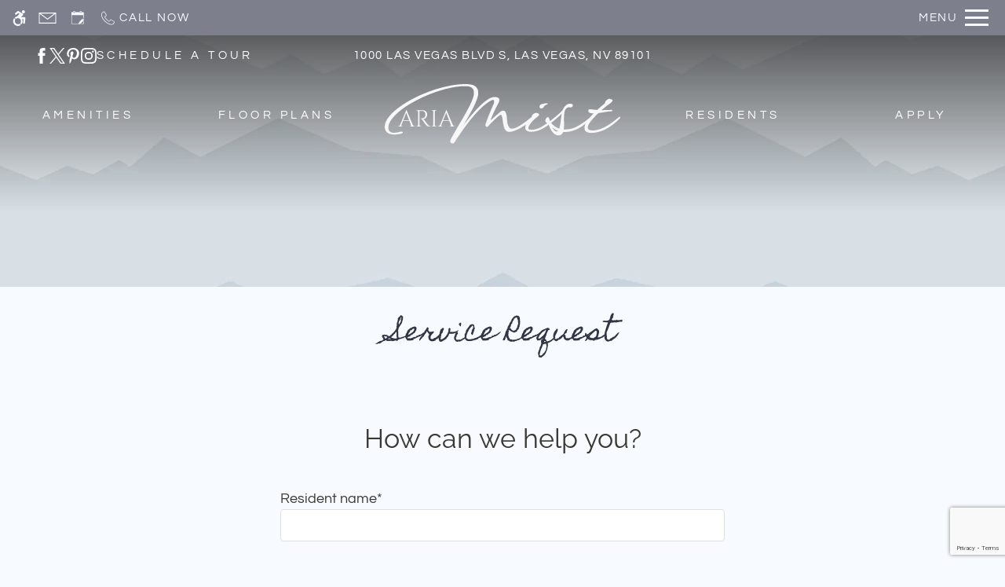

--- FILE ---
content_type: text/html; charset=utf-8
request_url: https://www.google.com/recaptcha/api2/anchor?ar=1&k=6LesWtUaAAAAAJugTZHN_E9YTyCMjmYlUAQDsh81&co=aHR0cHM6Ly93d3cucHJlbWl1bWV4YW1wbGUuY29tOjQ0Mw..&hl=en&v=PoyoqOPhxBO7pBk68S4YbpHZ&size=invisible&anchor-ms=20000&execute-ms=30000&cb=c4shu2rm12eh
body_size: 48955
content:
<!DOCTYPE HTML><html dir="ltr" lang="en"><head><meta http-equiv="Content-Type" content="text/html; charset=UTF-8">
<meta http-equiv="X-UA-Compatible" content="IE=edge">
<title>reCAPTCHA</title>
<style type="text/css">
/* cyrillic-ext */
@font-face {
  font-family: 'Roboto';
  font-style: normal;
  font-weight: 400;
  font-stretch: 100%;
  src: url(//fonts.gstatic.com/s/roboto/v48/KFO7CnqEu92Fr1ME7kSn66aGLdTylUAMa3GUBHMdazTgWw.woff2) format('woff2');
  unicode-range: U+0460-052F, U+1C80-1C8A, U+20B4, U+2DE0-2DFF, U+A640-A69F, U+FE2E-FE2F;
}
/* cyrillic */
@font-face {
  font-family: 'Roboto';
  font-style: normal;
  font-weight: 400;
  font-stretch: 100%;
  src: url(//fonts.gstatic.com/s/roboto/v48/KFO7CnqEu92Fr1ME7kSn66aGLdTylUAMa3iUBHMdazTgWw.woff2) format('woff2');
  unicode-range: U+0301, U+0400-045F, U+0490-0491, U+04B0-04B1, U+2116;
}
/* greek-ext */
@font-face {
  font-family: 'Roboto';
  font-style: normal;
  font-weight: 400;
  font-stretch: 100%;
  src: url(//fonts.gstatic.com/s/roboto/v48/KFO7CnqEu92Fr1ME7kSn66aGLdTylUAMa3CUBHMdazTgWw.woff2) format('woff2');
  unicode-range: U+1F00-1FFF;
}
/* greek */
@font-face {
  font-family: 'Roboto';
  font-style: normal;
  font-weight: 400;
  font-stretch: 100%;
  src: url(//fonts.gstatic.com/s/roboto/v48/KFO7CnqEu92Fr1ME7kSn66aGLdTylUAMa3-UBHMdazTgWw.woff2) format('woff2');
  unicode-range: U+0370-0377, U+037A-037F, U+0384-038A, U+038C, U+038E-03A1, U+03A3-03FF;
}
/* math */
@font-face {
  font-family: 'Roboto';
  font-style: normal;
  font-weight: 400;
  font-stretch: 100%;
  src: url(//fonts.gstatic.com/s/roboto/v48/KFO7CnqEu92Fr1ME7kSn66aGLdTylUAMawCUBHMdazTgWw.woff2) format('woff2');
  unicode-range: U+0302-0303, U+0305, U+0307-0308, U+0310, U+0312, U+0315, U+031A, U+0326-0327, U+032C, U+032F-0330, U+0332-0333, U+0338, U+033A, U+0346, U+034D, U+0391-03A1, U+03A3-03A9, U+03B1-03C9, U+03D1, U+03D5-03D6, U+03F0-03F1, U+03F4-03F5, U+2016-2017, U+2034-2038, U+203C, U+2040, U+2043, U+2047, U+2050, U+2057, U+205F, U+2070-2071, U+2074-208E, U+2090-209C, U+20D0-20DC, U+20E1, U+20E5-20EF, U+2100-2112, U+2114-2115, U+2117-2121, U+2123-214F, U+2190, U+2192, U+2194-21AE, U+21B0-21E5, U+21F1-21F2, U+21F4-2211, U+2213-2214, U+2216-22FF, U+2308-230B, U+2310, U+2319, U+231C-2321, U+2336-237A, U+237C, U+2395, U+239B-23B7, U+23D0, U+23DC-23E1, U+2474-2475, U+25AF, U+25B3, U+25B7, U+25BD, U+25C1, U+25CA, U+25CC, U+25FB, U+266D-266F, U+27C0-27FF, U+2900-2AFF, U+2B0E-2B11, U+2B30-2B4C, U+2BFE, U+3030, U+FF5B, U+FF5D, U+1D400-1D7FF, U+1EE00-1EEFF;
}
/* symbols */
@font-face {
  font-family: 'Roboto';
  font-style: normal;
  font-weight: 400;
  font-stretch: 100%;
  src: url(//fonts.gstatic.com/s/roboto/v48/KFO7CnqEu92Fr1ME7kSn66aGLdTylUAMaxKUBHMdazTgWw.woff2) format('woff2');
  unicode-range: U+0001-000C, U+000E-001F, U+007F-009F, U+20DD-20E0, U+20E2-20E4, U+2150-218F, U+2190, U+2192, U+2194-2199, U+21AF, U+21E6-21F0, U+21F3, U+2218-2219, U+2299, U+22C4-22C6, U+2300-243F, U+2440-244A, U+2460-24FF, U+25A0-27BF, U+2800-28FF, U+2921-2922, U+2981, U+29BF, U+29EB, U+2B00-2BFF, U+4DC0-4DFF, U+FFF9-FFFB, U+10140-1018E, U+10190-1019C, U+101A0, U+101D0-101FD, U+102E0-102FB, U+10E60-10E7E, U+1D2C0-1D2D3, U+1D2E0-1D37F, U+1F000-1F0FF, U+1F100-1F1AD, U+1F1E6-1F1FF, U+1F30D-1F30F, U+1F315, U+1F31C, U+1F31E, U+1F320-1F32C, U+1F336, U+1F378, U+1F37D, U+1F382, U+1F393-1F39F, U+1F3A7-1F3A8, U+1F3AC-1F3AF, U+1F3C2, U+1F3C4-1F3C6, U+1F3CA-1F3CE, U+1F3D4-1F3E0, U+1F3ED, U+1F3F1-1F3F3, U+1F3F5-1F3F7, U+1F408, U+1F415, U+1F41F, U+1F426, U+1F43F, U+1F441-1F442, U+1F444, U+1F446-1F449, U+1F44C-1F44E, U+1F453, U+1F46A, U+1F47D, U+1F4A3, U+1F4B0, U+1F4B3, U+1F4B9, U+1F4BB, U+1F4BF, U+1F4C8-1F4CB, U+1F4D6, U+1F4DA, U+1F4DF, U+1F4E3-1F4E6, U+1F4EA-1F4ED, U+1F4F7, U+1F4F9-1F4FB, U+1F4FD-1F4FE, U+1F503, U+1F507-1F50B, U+1F50D, U+1F512-1F513, U+1F53E-1F54A, U+1F54F-1F5FA, U+1F610, U+1F650-1F67F, U+1F687, U+1F68D, U+1F691, U+1F694, U+1F698, U+1F6AD, U+1F6B2, U+1F6B9-1F6BA, U+1F6BC, U+1F6C6-1F6CF, U+1F6D3-1F6D7, U+1F6E0-1F6EA, U+1F6F0-1F6F3, U+1F6F7-1F6FC, U+1F700-1F7FF, U+1F800-1F80B, U+1F810-1F847, U+1F850-1F859, U+1F860-1F887, U+1F890-1F8AD, U+1F8B0-1F8BB, U+1F8C0-1F8C1, U+1F900-1F90B, U+1F93B, U+1F946, U+1F984, U+1F996, U+1F9E9, U+1FA00-1FA6F, U+1FA70-1FA7C, U+1FA80-1FA89, U+1FA8F-1FAC6, U+1FACE-1FADC, U+1FADF-1FAE9, U+1FAF0-1FAF8, U+1FB00-1FBFF;
}
/* vietnamese */
@font-face {
  font-family: 'Roboto';
  font-style: normal;
  font-weight: 400;
  font-stretch: 100%;
  src: url(//fonts.gstatic.com/s/roboto/v48/KFO7CnqEu92Fr1ME7kSn66aGLdTylUAMa3OUBHMdazTgWw.woff2) format('woff2');
  unicode-range: U+0102-0103, U+0110-0111, U+0128-0129, U+0168-0169, U+01A0-01A1, U+01AF-01B0, U+0300-0301, U+0303-0304, U+0308-0309, U+0323, U+0329, U+1EA0-1EF9, U+20AB;
}
/* latin-ext */
@font-face {
  font-family: 'Roboto';
  font-style: normal;
  font-weight: 400;
  font-stretch: 100%;
  src: url(//fonts.gstatic.com/s/roboto/v48/KFO7CnqEu92Fr1ME7kSn66aGLdTylUAMa3KUBHMdazTgWw.woff2) format('woff2');
  unicode-range: U+0100-02BA, U+02BD-02C5, U+02C7-02CC, U+02CE-02D7, U+02DD-02FF, U+0304, U+0308, U+0329, U+1D00-1DBF, U+1E00-1E9F, U+1EF2-1EFF, U+2020, U+20A0-20AB, U+20AD-20C0, U+2113, U+2C60-2C7F, U+A720-A7FF;
}
/* latin */
@font-face {
  font-family: 'Roboto';
  font-style: normal;
  font-weight: 400;
  font-stretch: 100%;
  src: url(//fonts.gstatic.com/s/roboto/v48/KFO7CnqEu92Fr1ME7kSn66aGLdTylUAMa3yUBHMdazQ.woff2) format('woff2');
  unicode-range: U+0000-00FF, U+0131, U+0152-0153, U+02BB-02BC, U+02C6, U+02DA, U+02DC, U+0304, U+0308, U+0329, U+2000-206F, U+20AC, U+2122, U+2191, U+2193, U+2212, U+2215, U+FEFF, U+FFFD;
}
/* cyrillic-ext */
@font-face {
  font-family: 'Roboto';
  font-style: normal;
  font-weight: 500;
  font-stretch: 100%;
  src: url(//fonts.gstatic.com/s/roboto/v48/KFO7CnqEu92Fr1ME7kSn66aGLdTylUAMa3GUBHMdazTgWw.woff2) format('woff2');
  unicode-range: U+0460-052F, U+1C80-1C8A, U+20B4, U+2DE0-2DFF, U+A640-A69F, U+FE2E-FE2F;
}
/* cyrillic */
@font-face {
  font-family: 'Roboto';
  font-style: normal;
  font-weight: 500;
  font-stretch: 100%;
  src: url(//fonts.gstatic.com/s/roboto/v48/KFO7CnqEu92Fr1ME7kSn66aGLdTylUAMa3iUBHMdazTgWw.woff2) format('woff2');
  unicode-range: U+0301, U+0400-045F, U+0490-0491, U+04B0-04B1, U+2116;
}
/* greek-ext */
@font-face {
  font-family: 'Roboto';
  font-style: normal;
  font-weight: 500;
  font-stretch: 100%;
  src: url(//fonts.gstatic.com/s/roboto/v48/KFO7CnqEu92Fr1ME7kSn66aGLdTylUAMa3CUBHMdazTgWw.woff2) format('woff2');
  unicode-range: U+1F00-1FFF;
}
/* greek */
@font-face {
  font-family: 'Roboto';
  font-style: normal;
  font-weight: 500;
  font-stretch: 100%;
  src: url(//fonts.gstatic.com/s/roboto/v48/KFO7CnqEu92Fr1ME7kSn66aGLdTylUAMa3-UBHMdazTgWw.woff2) format('woff2');
  unicode-range: U+0370-0377, U+037A-037F, U+0384-038A, U+038C, U+038E-03A1, U+03A3-03FF;
}
/* math */
@font-face {
  font-family: 'Roboto';
  font-style: normal;
  font-weight: 500;
  font-stretch: 100%;
  src: url(//fonts.gstatic.com/s/roboto/v48/KFO7CnqEu92Fr1ME7kSn66aGLdTylUAMawCUBHMdazTgWw.woff2) format('woff2');
  unicode-range: U+0302-0303, U+0305, U+0307-0308, U+0310, U+0312, U+0315, U+031A, U+0326-0327, U+032C, U+032F-0330, U+0332-0333, U+0338, U+033A, U+0346, U+034D, U+0391-03A1, U+03A3-03A9, U+03B1-03C9, U+03D1, U+03D5-03D6, U+03F0-03F1, U+03F4-03F5, U+2016-2017, U+2034-2038, U+203C, U+2040, U+2043, U+2047, U+2050, U+2057, U+205F, U+2070-2071, U+2074-208E, U+2090-209C, U+20D0-20DC, U+20E1, U+20E5-20EF, U+2100-2112, U+2114-2115, U+2117-2121, U+2123-214F, U+2190, U+2192, U+2194-21AE, U+21B0-21E5, U+21F1-21F2, U+21F4-2211, U+2213-2214, U+2216-22FF, U+2308-230B, U+2310, U+2319, U+231C-2321, U+2336-237A, U+237C, U+2395, U+239B-23B7, U+23D0, U+23DC-23E1, U+2474-2475, U+25AF, U+25B3, U+25B7, U+25BD, U+25C1, U+25CA, U+25CC, U+25FB, U+266D-266F, U+27C0-27FF, U+2900-2AFF, U+2B0E-2B11, U+2B30-2B4C, U+2BFE, U+3030, U+FF5B, U+FF5D, U+1D400-1D7FF, U+1EE00-1EEFF;
}
/* symbols */
@font-face {
  font-family: 'Roboto';
  font-style: normal;
  font-weight: 500;
  font-stretch: 100%;
  src: url(//fonts.gstatic.com/s/roboto/v48/KFO7CnqEu92Fr1ME7kSn66aGLdTylUAMaxKUBHMdazTgWw.woff2) format('woff2');
  unicode-range: U+0001-000C, U+000E-001F, U+007F-009F, U+20DD-20E0, U+20E2-20E4, U+2150-218F, U+2190, U+2192, U+2194-2199, U+21AF, U+21E6-21F0, U+21F3, U+2218-2219, U+2299, U+22C4-22C6, U+2300-243F, U+2440-244A, U+2460-24FF, U+25A0-27BF, U+2800-28FF, U+2921-2922, U+2981, U+29BF, U+29EB, U+2B00-2BFF, U+4DC0-4DFF, U+FFF9-FFFB, U+10140-1018E, U+10190-1019C, U+101A0, U+101D0-101FD, U+102E0-102FB, U+10E60-10E7E, U+1D2C0-1D2D3, U+1D2E0-1D37F, U+1F000-1F0FF, U+1F100-1F1AD, U+1F1E6-1F1FF, U+1F30D-1F30F, U+1F315, U+1F31C, U+1F31E, U+1F320-1F32C, U+1F336, U+1F378, U+1F37D, U+1F382, U+1F393-1F39F, U+1F3A7-1F3A8, U+1F3AC-1F3AF, U+1F3C2, U+1F3C4-1F3C6, U+1F3CA-1F3CE, U+1F3D4-1F3E0, U+1F3ED, U+1F3F1-1F3F3, U+1F3F5-1F3F7, U+1F408, U+1F415, U+1F41F, U+1F426, U+1F43F, U+1F441-1F442, U+1F444, U+1F446-1F449, U+1F44C-1F44E, U+1F453, U+1F46A, U+1F47D, U+1F4A3, U+1F4B0, U+1F4B3, U+1F4B9, U+1F4BB, U+1F4BF, U+1F4C8-1F4CB, U+1F4D6, U+1F4DA, U+1F4DF, U+1F4E3-1F4E6, U+1F4EA-1F4ED, U+1F4F7, U+1F4F9-1F4FB, U+1F4FD-1F4FE, U+1F503, U+1F507-1F50B, U+1F50D, U+1F512-1F513, U+1F53E-1F54A, U+1F54F-1F5FA, U+1F610, U+1F650-1F67F, U+1F687, U+1F68D, U+1F691, U+1F694, U+1F698, U+1F6AD, U+1F6B2, U+1F6B9-1F6BA, U+1F6BC, U+1F6C6-1F6CF, U+1F6D3-1F6D7, U+1F6E0-1F6EA, U+1F6F0-1F6F3, U+1F6F7-1F6FC, U+1F700-1F7FF, U+1F800-1F80B, U+1F810-1F847, U+1F850-1F859, U+1F860-1F887, U+1F890-1F8AD, U+1F8B0-1F8BB, U+1F8C0-1F8C1, U+1F900-1F90B, U+1F93B, U+1F946, U+1F984, U+1F996, U+1F9E9, U+1FA00-1FA6F, U+1FA70-1FA7C, U+1FA80-1FA89, U+1FA8F-1FAC6, U+1FACE-1FADC, U+1FADF-1FAE9, U+1FAF0-1FAF8, U+1FB00-1FBFF;
}
/* vietnamese */
@font-face {
  font-family: 'Roboto';
  font-style: normal;
  font-weight: 500;
  font-stretch: 100%;
  src: url(//fonts.gstatic.com/s/roboto/v48/KFO7CnqEu92Fr1ME7kSn66aGLdTylUAMa3OUBHMdazTgWw.woff2) format('woff2');
  unicode-range: U+0102-0103, U+0110-0111, U+0128-0129, U+0168-0169, U+01A0-01A1, U+01AF-01B0, U+0300-0301, U+0303-0304, U+0308-0309, U+0323, U+0329, U+1EA0-1EF9, U+20AB;
}
/* latin-ext */
@font-face {
  font-family: 'Roboto';
  font-style: normal;
  font-weight: 500;
  font-stretch: 100%;
  src: url(//fonts.gstatic.com/s/roboto/v48/KFO7CnqEu92Fr1ME7kSn66aGLdTylUAMa3KUBHMdazTgWw.woff2) format('woff2');
  unicode-range: U+0100-02BA, U+02BD-02C5, U+02C7-02CC, U+02CE-02D7, U+02DD-02FF, U+0304, U+0308, U+0329, U+1D00-1DBF, U+1E00-1E9F, U+1EF2-1EFF, U+2020, U+20A0-20AB, U+20AD-20C0, U+2113, U+2C60-2C7F, U+A720-A7FF;
}
/* latin */
@font-face {
  font-family: 'Roboto';
  font-style: normal;
  font-weight: 500;
  font-stretch: 100%;
  src: url(//fonts.gstatic.com/s/roboto/v48/KFO7CnqEu92Fr1ME7kSn66aGLdTylUAMa3yUBHMdazQ.woff2) format('woff2');
  unicode-range: U+0000-00FF, U+0131, U+0152-0153, U+02BB-02BC, U+02C6, U+02DA, U+02DC, U+0304, U+0308, U+0329, U+2000-206F, U+20AC, U+2122, U+2191, U+2193, U+2212, U+2215, U+FEFF, U+FFFD;
}
/* cyrillic-ext */
@font-face {
  font-family: 'Roboto';
  font-style: normal;
  font-weight: 900;
  font-stretch: 100%;
  src: url(//fonts.gstatic.com/s/roboto/v48/KFO7CnqEu92Fr1ME7kSn66aGLdTylUAMa3GUBHMdazTgWw.woff2) format('woff2');
  unicode-range: U+0460-052F, U+1C80-1C8A, U+20B4, U+2DE0-2DFF, U+A640-A69F, U+FE2E-FE2F;
}
/* cyrillic */
@font-face {
  font-family: 'Roboto';
  font-style: normal;
  font-weight: 900;
  font-stretch: 100%;
  src: url(//fonts.gstatic.com/s/roboto/v48/KFO7CnqEu92Fr1ME7kSn66aGLdTylUAMa3iUBHMdazTgWw.woff2) format('woff2');
  unicode-range: U+0301, U+0400-045F, U+0490-0491, U+04B0-04B1, U+2116;
}
/* greek-ext */
@font-face {
  font-family: 'Roboto';
  font-style: normal;
  font-weight: 900;
  font-stretch: 100%;
  src: url(//fonts.gstatic.com/s/roboto/v48/KFO7CnqEu92Fr1ME7kSn66aGLdTylUAMa3CUBHMdazTgWw.woff2) format('woff2');
  unicode-range: U+1F00-1FFF;
}
/* greek */
@font-face {
  font-family: 'Roboto';
  font-style: normal;
  font-weight: 900;
  font-stretch: 100%;
  src: url(//fonts.gstatic.com/s/roboto/v48/KFO7CnqEu92Fr1ME7kSn66aGLdTylUAMa3-UBHMdazTgWw.woff2) format('woff2');
  unicode-range: U+0370-0377, U+037A-037F, U+0384-038A, U+038C, U+038E-03A1, U+03A3-03FF;
}
/* math */
@font-face {
  font-family: 'Roboto';
  font-style: normal;
  font-weight: 900;
  font-stretch: 100%;
  src: url(//fonts.gstatic.com/s/roboto/v48/KFO7CnqEu92Fr1ME7kSn66aGLdTylUAMawCUBHMdazTgWw.woff2) format('woff2');
  unicode-range: U+0302-0303, U+0305, U+0307-0308, U+0310, U+0312, U+0315, U+031A, U+0326-0327, U+032C, U+032F-0330, U+0332-0333, U+0338, U+033A, U+0346, U+034D, U+0391-03A1, U+03A3-03A9, U+03B1-03C9, U+03D1, U+03D5-03D6, U+03F0-03F1, U+03F4-03F5, U+2016-2017, U+2034-2038, U+203C, U+2040, U+2043, U+2047, U+2050, U+2057, U+205F, U+2070-2071, U+2074-208E, U+2090-209C, U+20D0-20DC, U+20E1, U+20E5-20EF, U+2100-2112, U+2114-2115, U+2117-2121, U+2123-214F, U+2190, U+2192, U+2194-21AE, U+21B0-21E5, U+21F1-21F2, U+21F4-2211, U+2213-2214, U+2216-22FF, U+2308-230B, U+2310, U+2319, U+231C-2321, U+2336-237A, U+237C, U+2395, U+239B-23B7, U+23D0, U+23DC-23E1, U+2474-2475, U+25AF, U+25B3, U+25B7, U+25BD, U+25C1, U+25CA, U+25CC, U+25FB, U+266D-266F, U+27C0-27FF, U+2900-2AFF, U+2B0E-2B11, U+2B30-2B4C, U+2BFE, U+3030, U+FF5B, U+FF5D, U+1D400-1D7FF, U+1EE00-1EEFF;
}
/* symbols */
@font-face {
  font-family: 'Roboto';
  font-style: normal;
  font-weight: 900;
  font-stretch: 100%;
  src: url(//fonts.gstatic.com/s/roboto/v48/KFO7CnqEu92Fr1ME7kSn66aGLdTylUAMaxKUBHMdazTgWw.woff2) format('woff2');
  unicode-range: U+0001-000C, U+000E-001F, U+007F-009F, U+20DD-20E0, U+20E2-20E4, U+2150-218F, U+2190, U+2192, U+2194-2199, U+21AF, U+21E6-21F0, U+21F3, U+2218-2219, U+2299, U+22C4-22C6, U+2300-243F, U+2440-244A, U+2460-24FF, U+25A0-27BF, U+2800-28FF, U+2921-2922, U+2981, U+29BF, U+29EB, U+2B00-2BFF, U+4DC0-4DFF, U+FFF9-FFFB, U+10140-1018E, U+10190-1019C, U+101A0, U+101D0-101FD, U+102E0-102FB, U+10E60-10E7E, U+1D2C0-1D2D3, U+1D2E0-1D37F, U+1F000-1F0FF, U+1F100-1F1AD, U+1F1E6-1F1FF, U+1F30D-1F30F, U+1F315, U+1F31C, U+1F31E, U+1F320-1F32C, U+1F336, U+1F378, U+1F37D, U+1F382, U+1F393-1F39F, U+1F3A7-1F3A8, U+1F3AC-1F3AF, U+1F3C2, U+1F3C4-1F3C6, U+1F3CA-1F3CE, U+1F3D4-1F3E0, U+1F3ED, U+1F3F1-1F3F3, U+1F3F5-1F3F7, U+1F408, U+1F415, U+1F41F, U+1F426, U+1F43F, U+1F441-1F442, U+1F444, U+1F446-1F449, U+1F44C-1F44E, U+1F453, U+1F46A, U+1F47D, U+1F4A3, U+1F4B0, U+1F4B3, U+1F4B9, U+1F4BB, U+1F4BF, U+1F4C8-1F4CB, U+1F4D6, U+1F4DA, U+1F4DF, U+1F4E3-1F4E6, U+1F4EA-1F4ED, U+1F4F7, U+1F4F9-1F4FB, U+1F4FD-1F4FE, U+1F503, U+1F507-1F50B, U+1F50D, U+1F512-1F513, U+1F53E-1F54A, U+1F54F-1F5FA, U+1F610, U+1F650-1F67F, U+1F687, U+1F68D, U+1F691, U+1F694, U+1F698, U+1F6AD, U+1F6B2, U+1F6B9-1F6BA, U+1F6BC, U+1F6C6-1F6CF, U+1F6D3-1F6D7, U+1F6E0-1F6EA, U+1F6F0-1F6F3, U+1F6F7-1F6FC, U+1F700-1F7FF, U+1F800-1F80B, U+1F810-1F847, U+1F850-1F859, U+1F860-1F887, U+1F890-1F8AD, U+1F8B0-1F8BB, U+1F8C0-1F8C1, U+1F900-1F90B, U+1F93B, U+1F946, U+1F984, U+1F996, U+1F9E9, U+1FA00-1FA6F, U+1FA70-1FA7C, U+1FA80-1FA89, U+1FA8F-1FAC6, U+1FACE-1FADC, U+1FADF-1FAE9, U+1FAF0-1FAF8, U+1FB00-1FBFF;
}
/* vietnamese */
@font-face {
  font-family: 'Roboto';
  font-style: normal;
  font-weight: 900;
  font-stretch: 100%;
  src: url(//fonts.gstatic.com/s/roboto/v48/KFO7CnqEu92Fr1ME7kSn66aGLdTylUAMa3OUBHMdazTgWw.woff2) format('woff2');
  unicode-range: U+0102-0103, U+0110-0111, U+0128-0129, U+0168-0169, U+01A0-01A1, U+01AF-01B0, U+0300-0301, U+0303-0304, U+0308-0309, U+0323, U+0329, U+1EA0-1EF9, U+20AB;
}
/* latin-ext */
@font-face {
  font-family: 'Roboto';
  font-style: normal;
  font-weight: 900;
  font-stretch: 100%;
  src: url(//fonts.gstatic.com/s/roboto/v48/KFO7CnqEu92Fr1ME7kSn66aGLdTylUAMa3KUBHMdazTgWw.woff2) format('woff2');
  unicode-range: U+0100-02BA, U+02BD-02C5, U+02C7-02CC, U+02CE-02D7, U+02DD-02FF, U+0304, U+0308, U+0329, U+1D00-1DBF, U+1E00-1E9F, U+1EF2-1EFF, U+2020, U+20A0-20AB, U+20AD-20C0, U+2113, U+2C60-2C7F, U+A720-A7FF;
}
/* latin */
@font-face {
  font-family: 'Roboto';
  font-style: normal;
  font-weight: 900;
  font-stretch: 100%;
  src: url(//fonts.gstatic.com/s/roboto/v48/KFO7CnqEu92Fr1ME7kSn66aGLdTylUAMa3yUBHMdazQ.woff2) format('woff2');
  unicode-range: U+0000-00FF, U+0131, U+0152-0153, U+02BB-02BC, U+02C6, U+02DA, U+02DC, U+0304, U+0308, U+0329, U+2000-206F, U+20AC, U+2122, U+2191, U+2193, U+2212, U+2215, U+FEFF, U+FFFD;
}

</style>
<link rel="stylesheet" type="text/css" href="https://www.gstatic.com/recaptcha/releases/PoyoqOPhxBO7pBk68S4YbpHZ/styles__ltr.css">
<script nonce="KHeNMaxvJ07WqkSBZC26_g" type="text/javascript">window['__recaptcha_api'] = 'https://www.google.com/recaptcha/api2/';</script>
<script type="text/javascript" src="https://www.gstatic.com/recaptcha/releases/PoyoqOPhxBO7pBk68S4YbpHZ/recaptcha__en.js" nonce="KHeNMaxvJ07WqkSBZC26_g">
      
    </script></head>
<body><div id="rc-anchor-alert" class="rc-anchor-alert"></div>
<input type="hidden" id="recaptcha-token" value="[base64]">
<script type="text/javascript" nonce="KHeNMaxvJ07WqkSBZC26_g">
      recaptcha.anchor.Main.init("[\x22ainput\x22,[\x22bgdata\x22,\x22\x22,\[base64]/[base64]/[base64]/bmV3IHJbeF0oY1swXSk6RT09Mj9uZXcgclt4XShjWzBdLGNbMV0pOkU9PTM/bmV3IHJbeF0oY1swXSxjWzFdLGNbMl0pOkU9PTQ/[base64]/[base64]/[base64]/[base64]/[base64]/[base64]/[base64]/[base64]\x22,\[base64]\\u003d\\u003d\x22,\x22JMKcWhbDh8OEwoNTwqsDEsOZVhzDghPCqAoyw60Zw4TDu8Kcw4TCm2IRK0puUMOuCsO/K8Ojw6TDhSl/wrHCmMO/UiUjdcOBesOYwpbDnMOoLBfDmsKYw4Qww74UWyjDksKefQ/CqkZQw47CvMK+bcKpwqvCjV8Qw7rDj8KGCsO5LMOYwpAlOnnCkzEfd0hjwp7CrSQiCsKAw4LCvSjDkMOXwpMeDw3CjmHCm8O3wqJKElRGwrMgQUHCnA/CvsOaaTsQwqjDoAgtTWUYeWU8WxzDoz99w5EJw55dIcKVw7xofMOJXMK9woRYw4A3cy5mw7zDvk5aw5V5IMOpw4UyworDp07CswM+Z8O+w7tmwqJBZMKpwr/[base64]/DvkzDsknDvcOdPWw0DmQDwpBUwoAJwrFjZT5dw7nCosKKw63DhjAtwrogwp3DuMOIw7Qkw67Dv8OPcUABwoZZVzZCwqfCsF56fMOYwqrCvlxwflHCoX1/w4HChn9Pw6rCqcOWUTJpYirDkjPCrjgJZxFIw4BwwpEkDsOLw7LCpcKzSG8AwptYZz7CicOKwpQYwr92wrnCh27CosK5HwDCpwVyS8OsWwDDmycmXsKtw7FIIGBoUsOxw75CKsK4JcOtJmpCAm/Ci8OlbcO8Vk3Co8OjNSjCnQ/ClygKw5bDtnkDccOdwp3DrVs7Hj09w7fDs8O6RTEsNcOxKsK2w47Crk/DoMOrBsObw5dXw7HCqcKCw6nDsGDDmVDDtcOSw5rCrW3Cq3TCpsKPw4Igw6hDwq1SWzUpw7nDkcK9w6oqwr7DnMKmQsOlwp92HsOUw4kzIXDCnVdiw7liw5E9w5oFwq/CusO5KFPCtWnDghPCtTPDtMK/wpLCm8OffsOIdcOiZk5tw6VWw4bCh0HDpsOZBMO3w7dOw4PDvDhxORnDiivCvBRGwrDDjwU6HzrDmMK0Thx6w4JJR8KLCmvCvgNeN8OPw6tRw5bDtcK5Ug/DmcKgwrhpAsOkQk7DsSwMwoBVw5B1FWUNwo7DgMOzw7QEHGtpOiHCh8KFO8KrTMOCw5J1OxwBwpIRw7zCkFsiw6LDvcKmJMOpD8KWPsKhaEDClVt8Q3zDm8Kqwq1kOMOLw7DDpsKwRG3CmS3Ds8OaAcKDwqQVwpHCpsO3wp/DkMKvUcOBw6fChn8HXsOvwoTDhMO9GmrDv3YPHMOCCkJOwp/[base64]/LcK/Fi9cwrfCgMKaM1DDqcK/F8KLw7fChsOXOMObwpM4wpXDmcKWBcO3w77DjcK/[base64]/CljM4f8KEEsK4LcO3wpjDmAguaMOlwpDCnMOgQW1Sw4LCqsOWwqUZNcOowpHCsSMSbHrDpA3DrMOEw54ow77DnsKcwqXDvxfDtEnCkQ3DkcOhwod7w7soeMKSwrFibCA9fMKYG29xAcKmwpREw5HCjxLDjV/DjXTDkcKJwonCriDDk8O5wqXClkTDjcOxwprCoxI4w5MJw6x9w4U2cmkXMMKKw6shwpzDicOlwq3DjcKgeCjCq8K5YFUQecKyUcO0QMKgw5V4MsKIwo9MI0fCpMOKwq/[base64]/DsWvDukoPwpxzw4zDucOLBw9swrUnRsKgMDvDo1JBX8KGwoPDpgHCksKQwpYtSA/ChXx5N2TCmWQSw7jCn1FMw5zCo8K7Y0PCv8OWw5fDnBNbJUEXw4lzNU3CokIfwqLDrMKQwqTDpD/CrMOqTWDCuUHCs29BLB8Gw4oAacOzDMK3w63DoyPDtEHDtW9QWnY8wrsIPsKEwoxBw4wPWn1NEcOQU2XCkcOkdWYrwqnDs3TCuGDDozzCoVVRfk47w7tUw5fDjlbCtF3Dn8OPwoU8wrjCpWowHiZYwqHCiFkwIBNGJxXCq8Opw501wrITw7o8GcKhGcKRw70owrExbl/Du8Oaw6Ftw4bCtgtrwoMfZsKew5DDvcKgQ8KDGnDDjcKww4rDkApvd2gbwq0PPMK6JMKwVzXCksOLw4TDtsOzKsOoBmcKI1ZYwoXCvQsOw6HDiHvCpH8cwq3CqMKZw5/[base64]/[base64]/DosKaGMODUnldP3kHworCvydbw7vDvsO8acOyw6LDnBVlw7p5fcKjwrQmEDVCLyLCpWTCt2hBacO9w6BWd8OUwrlzXirCvDBUw4bCtcOVesODTsOKCcKywqbDmsKQw6FMwrZ2T8OJcXTDvUVMw5fDg2rCsVA2w59aL8ORwq8/wrfDpcO6w71tHhRVwqTCusOiMGrDksKjUsOYw709w4MkDsOMHcOnDMKlw6FsXsO0CnHCpEscSHYvw4LDuU5ewqbDosKiM8OWasOzwq/Co8OwF37CiMOqPGVqwoDCiMOWG8K7D0nDr8KqWSzCgcKewrRiw5RMwqTDgsKIVmZ3NcODWV/Cp3FaA8KATjHCrcKTwpJhZSjCsGDCjmHCuT7CrysIw7J9w4/Ct37DuCR5RMOmei4tw6vCkcKgE33DhSvCucOswqMzwqkdwqkcfCbDhzHCqMKnwrEjw50XeCktw40dZMK/TsO5P8K2wq50w7nDpi4+w7PDksKuRy3CrsKpw7w1wqPCkMK1K8OFXVjCqAbDnz3Cnn7CtxzConNJwqsVwrXDscOlw7oGwpdkNMOGTWhvw4vCsMKtw6fDlE8Ww4tAw6PDtcO/w596QWPCnsKrUMOAw6cqw5HCi8KHRcOsKSpkwr4IGGllwpnDgkjDohHCh8K9w7BtI0rDq8KKC8OlwrxsH3TDvMK8EsK3w5nCscO5BcOaRCEREsKbJmxRw63Ci8KlTsOww4oVe8KWM1N4U2RQw70cY8K7wqbCiGjCh3vDvgkuw7nDp8K2w6DDucO/[base64]/ClcKiw60ACsObHHvCgsKDwqPCsMKWw6BFYlZ7CQwiwqDCvmQiw7MXYmPDkj3DmMKtFMOyw5LDqyZqYUvCokTDhEjDo8KTS8KUw4TDp2PCvD/Cr8O/VHICSMOwIMKCSnUPCwNywqPCoWltw7nCu8KKwrsRw7vCosOUw7cXE3cCAsOjw4jDhQtKM8O5fhIsFAcHw7MxLMKQwrTDpxBEZEpjFcO7wrAPwp8UwqHCtcO7w4UqUcOwRcOFHQ/DqcOBw5JifMKGEhtBSsOXKWvDhz8Tw4EqCMOuA8Oawr1TIBkIWcKYIDLDlwNQRTbCm3XCqTgpZsO/[base64]/[base64]/CkzfCs8KeEsOVFFjCt8KaPcK+wqYHcHFAR8KMwqttwqTCsmBZw7nCpsOgH8OKwrA/[base64]/CpcKYwpt0csKGV8K1w45nwrbCmzh+UcOODMOTUBIgwqXDonRIwrg2LcKfesOeG1LDqG4wDMOswo3Cgi3CucOpe8OIT10cL1Ayw6V3OiTDkzgFw7rDrj/CrmkMSHHDhlHCmcOiw4o+woHCtcOmJcORdQ5vd8OWwoMNGGzDk8KWGcKCwojCmhcXIsOFw7UrfMKxw6ZFegpbwoxaw5rDgEYUUsOHw7DDnsOwKcKyw5thwplnwrFFwqNZNXkbwpHCsMOafRLCrjAvfcOoFMOZCsKDw7snAEfDocKTwp7DrsKgw73CombCsy/DojjDu2/[base64]/[base64]/CncKHwqhsDXceYsOvw4bDvCTDgcKowqZOWULCmmJww4VNwpxuC8OuNj/DtEHDrMK8wpJkw5l5KU/DlcKmajPCoMOqwqfDj8KTfzQ+L8Kwwp7ClUJRSBUkwpczXGvCnW/Cqh9xa8K8w7MNw7HCjFnDi3TCqiLDjEvCnCLCtcKNf8KqSRhGw5ALERlnw6wXwr0UUMKxbQd1XQYZGANTw63CpWvDlQzChMOdw6Qnwq4mw7bDgsKdw6xaccOlwonDi8OVMA/[base64]/w70hw6thJsO4OT7DmHXDvsOqw5UZw7xaw4kjw5FVVyVEScKZRMKYw58hEUbDtHDDhsKWfWEVUcKoH30lwpgNw4DCisO/w6nCtMO3DMOUWsKJDHTDscO1dcOqw4nCrMOAL8OvwqLChXrDv2rDry7DpzERC8KwBMOhfWbCgsKefwRYw6DDv2fDjToMwrPCv8OOw4APw67Cr8OCL8OJH8KiJ8KFwrYVCn3ClHlpISLChMOBKRcANsOAwrY/wqpmE8Knw6cUw7tewr4UXcOzOsKjw41sVS9Cw4tuwpnClMOUYMOnNTDCtcOSw58jw77DiMKaYMOXw5TDrsOYwp8mwq3CtMOVBW3DhHIjw6nDq8O7fEpBbsObD1HDoMOdw7pgw5XCj8ObwohGw6fDijVpwrIywrZlw6gkYA7Din/CqX7Dlw/CncOuQnTCmncUbsKaWhHCkMO6w7FKGUBmbyhePMOOw43DqcO9Nm/DlDAMDEodf0/Dqgh9ZwMybQo2UcKmdG3DtMOxM8Kjw6rCisK5QWQ7TRXCjsOdS8KBw7bDq2DDr0PDvcOiwojCtgltKcKZwpfCjxnCmk3DoMKRwpfDgMOITVh0I1bDugYNYBcHHsOtwrjDqClhQhJ2eCLCusKwb8OqYcKGL8KoOMOewrRBLFfDusOqGgTDoMKUw50/NsOLw5NGw6vCjGt3wrHDq01pEcOTdcKXWsO6QmHCn1TDlQNnwo/DiRDDjV8NPFzCscO1FcOSQmzDkUkhasOGwplNcVrClWgIw4xyw5HDnsO8wqljHkDDgATDvgQ3w4zDnxF/wpTDrWpHwo3Cvmxhw7vCoiQKwooUw4Uqw7kWw49Vw6A+M8KUwrfDpg/ClcOhO8KQc8Kgw7/CiR9TCikLUsKjw6LCrMO9LsKuwoVOwrAeBwJpw4DCu18bwr3CuRZEw6nCsV5Nw5MWw7/[base64]/Cjm/[base64]/Co8OMFHPDucKmdMK+WWdaHnIDw4guRTlDTMO6PcKBwqPCvsOWwocDdsOMfMKIHToND8KNw4/DhGbDmkPDtF3Dt3EqPsKNZMKUw7x3w50BwpVrPgHCs8Kmck3DrcKFbsOkw6Fcw70nJcKTw5/ClsO+wrTDmgPDocOdw5bDu8KQX37Cqlg/[base64]/G8Opw4VrT38Pw6DDunUrKmc3X8Kbw4FodSACFMKkSTnDvcKqUVXCt8KNA8OPO0bDlsKPw7lLIsKZw69wwoPDjnJ7w47Cm2LDrm/Ck8Kcw4XCpHV8FsO6w4sWUzXCgcKvMUYQw6EwXMOqYT1sTMOZwp9JVsKxw6XDonnDssO9wp5wwr5jGcOmwpMAVHhlW1sAwpcnQyLCj1tew5jCo8OUcCZyasK7GcO9NiZLw7fDuHBbFydBB8Kjwo/DnigvwoRFw7JKMGrDsgvCkcK/b8O9wpzDhcOmw4TDkMKBNkLCkcKnUGnChcO3wosfwqjDkMKewrRGYMOVwoZ2wpsiwo/DuFx8w71bdsOswoEADcOBw6PCp8Ofw7s1wqrDsMOGRcKGw6tZwrjDqj0efsOTw5IRwr7Co1HCuzrDiTtMw6gNRWjDiSjDpyFNw6DDhMOjNVg4w7YfMGLCmcOuwprCmh/DvTLDkxbCqsOnwo9/w7oOw5vCn3XCq8KuVsKbw4M+Vmlow4Mzwr1Mc2pUJ8Ksw4hew6bDgislwpLCh1zCg3TCgG5/wpfCjsKqw7PCtS8dw5dSw5RqScOFwq/[base64]/w7PDhcKJA0/CtGHCo8OpSnjCg8O8U8KDw6HDl8KNw4bCgMK9woJnw6UPwoJyw6HDvnjCuWDCsXTDnsKxw7vDsCw/woJYaMKhBsKtHMOSwrvCmcK7X8KSwoRZFmpRCcK8M8OMw51BwpZyZMKdwpAicTdywoxyRMKIwp82w73DgVxgfj/DqsOowqPCk8O+AyrCvsOGwr0NwpMdw6NmFcOwR0N8CsKdbcKIH8KHKzLDoEMHw6HDp1w3w6JlwpkUw57ChRctd8OCw4fCkV5hwoLChBnCk8OlSnzDmMO6MV13e0QxGcOSwpzDhVbCj8OQw7/DhGbDv8K1QgLDmS5wwrBnw6NrwoDCs8K/[base64]/DssKuwo44C8KEOyUew5cLw6cVGTPDrx4ow5I5w4xSw5TCuHXCuXBEworDqwQjV3fCiHZ+w7TChlHCulDDo8KrQFkJw4nCnybDvQ3DvcKIwqrClMOcw55vwpt6PTfDtm9BwqHCoMKFJsKlwoPCvMO6wpYgAcOiHsKEwqRmw4IgWTcMQjHDvsOLw5LDmQ/CkDnDvWjDmzESAQVHYifCtcK1bRwmw7DCkMKDwrNnYcOHw7RMVADCvlgiw7vCtcOjw5vDjnwvYiHCjlxdwpklO8KGwrXCkS7DjMOwwrEfwp40w440w6EAwrXCocOkwr/CosKfNsOkw5Znw7HClBgaScOBCMKuw6zDisKuw53Dh8ORZcKcwq7CuiVVwqFDwoRUdDPCt17DvDlpYj8qwoRfI8ObHsOxw5J2FMKeEcOSZAIbw4jChMKtw6LDpF3DiSrDkkt/w6BmwphIwqjChCtjw4PCtRIwHMKmwr5pwrbChsKdw50rw50JC8KXdBLDrFVRGcKkIi4nwozCuMOAYsOcN3Mvw699Q8KSNsK9w45Aw5bCk8OyCQYlw68GwofCozPCmsO4cMO8GiLDq8OCwoVKw4UXw6/Dj2/Di0ppw7sSED/[base64]/USnDtDLCj8O+SUVYwrFjCFTCqMOoDMKnw4hjw4pNw7zDicKOw6pOwrXCi8Ojw6/CqWdnVQfCpcKwwqnCrmhnw4VfwpXCvHVewpHClHrDpcKBw65Rw4/DnsKxwqAAUMOnHMK/wqzDlsKowo1BSnA4w7hjw77CtArChCQFbxEmEHDCmcKnW8OmwqdSKcOjD8KDQRBPdcOcABUfwoBEw6cCbcKbfsOSwoLCv1DCkw8OGsKDwr/DqB4dPsKEL8OxMF8+w6zDh8OxT1rDnsKlw5RnAmjCnMOvw7NTdsO/dwfDhgNGwpBLw4DDl8OmRMKsw7HCpMKVw6LDoDZ2w57CssKAFDfCmMOow5p6d8K8FilAKcKSXcKpw5nDvnZrEsOJdMOQw6HCnx7CpsO8V8OQLi3DiMK7PMK5wpIHegg9a8K1FcOyw5TCncOwwphDd8Kbd8Orw4Btw6LDhMKAOGTDj0ICwrMyEjZ/wr3DjSDCh8KSaQdmw5YLNlXDrcOIwo7CvcOmwrTCm8Krwo3DiQgRw6HCqE3CvsO1wpBcQ1LCgsOuwpXDuMO4wrAZw5TDshYTQ3/[base64]/ClcOhw7jDl8O5Z8ODdHzDjRt2w53CscKWwqdawpLDv8K/[base64]/CtsOzwqrDpxPDjWTCkMO3CsK/[base64]/[base64]/[base64]/[base64]/DtjJLwr1rGBhHwoTDrMKFN8O+wp0DwofDmMOwwoHCpQZcMcKoWcO/Iz3DmVrCs8OuwqvDosK5w6zDicOmHVIcwrd8aXRvRsOURybChMOiccKFZMK+w5PCnEfDvB8Ywrh4w6lmwr/Du01dF8OMwoDCj08Cw5xyHcOwwpjCj8Oiw459F8K5Ni50wqvDu8KzTcKkVMKuKsKvwo8Xw5rDl3QEw5lrKDgNw4nDkcKswp/DhXFJRcKHwrHDv8KhPcOtWcOCBDIlw4QWw4HCksK0wpXDg8OyFMKrwoYBw71TXMOFw4fDlghvfsO2JsOEwqthI3DDiH7Dp3fDqRPDnsOgw6QjwrTDi8O9wq5wLC/DvHjDlTNFw6wrSWTCnmbCtcKXw55ePQU0w5HCtcO0wprCtsKQSiwFw6QQw5BlL2JOR8KcSADDvcOAw5nCgsKowrLDpsOawrLCtBXCkcK2FS3CuzkWAxRYwqHDkcO/[base64]/DtcKqw6PDqxAzbMOJAR/CssKDS8OHVHjCiMOjwq4rEsOCS8KRw5wpVMORa8Kow5Ixw4pDwp3Dk8O5wq3Cjj/[base64]/NcKiYcKEPsOCwq0DwoYbWk0HFG5+woIxw7YdwqAJSAbCksO1fcK2wotFwpvCqcOmw6XCikEXw73CqcK5NsKZwq7CgMKsF1/CkFrDkMKCwoHDr8KYRcO1HgDCk8KLwoDCmCzCgcOxFT7CtsKIVGE4w7Auw4vDrmrDq0rDoMKrw4k0KgHCrm/[base64]/[base64]/[base64]/M8OZwrBLEjs0JcOBwoNCZ8OFHsOGVMKZwq3Dj8OowrcNZsOiPQ/CgR/CoWXCgmLCoEl4w4sqYnUMfMKSwqfCrVvDqC0uwo3CsRrDsMOCWcOEwp4owqHCusKEwrg8w7nCjcK8w5YDwotswr7Ci8KBw7/CtmHDkjrCuMKlezLClsOeAcOEwpbDoV3Dn8OXw6Z1W8Khw6kxK8OqasK5wq4eLcKCw4vDrcO0RhDCmWrDs3oYwqkoe0VhD17DiSDDocOyKXxJw4MCwrtNw5nDncK8w69ZDsKsw7RXwppEwofCpw/CuC7DrcKHw6XCrlvCq8OswqvCjy7Cs8OsT8KaEQ7CmDTCjkHDj8OELEZrwobDrcOcw4Rpei94wq/Dm3nDusKHWzbCnMOVw67CnsK0wpDCgMKDwpMbwqfChGfCpDjCv3zDrcK8KjrClMK4GMOSQ8O8CXVBw5zCtW3DggNLw6DCt8O/wodzacKjGQJaLsKQw6cawpfCmMKKHMKsWTpcwqLDqUHDt0kQCAHDl8OawrJ8w5BOwp/[base64]/FF5iSsO1wqDDnGABw6QJbcK1w7pEZcOyw67CuzhZwqcWwqxzwqN+wp/[base64]/w4TDgzvDhjlQZMKjwo3Di8O9w4Zbw74ww5PCrHXDtg8uN8OAwqjDjsKTLg8iU8Kww5wOwqLCvmbDvMKsXhY6w6wQwo99dcKgRCYSQcO6DsOSw5/ClEBswrtSw77DiU4Jw58pw43CscOuccKLw4LCtzB6w6gWFXQowrbDr8K1w7/CicKtQXbCuW3DiMKxOxkUCSLDj8KcE8KFVxdyZ1gSRiDDs8OpAiAEMmhewp7DihrDvMKjw6RLw4/ClWYAw64jwo4jBC3DgcODUMOswp/CpMOfb8Okc8K3KCtIYg9LEBpvwpzCgHbCn3glEh/DmsKAYknCrMOcP1rCtDJ/FMOQWCPDv8KlwpzDr1whccK2T8ONwodIwqLCvsO7PQwcwobDoMO0wok0Nz7CvcKAwo1Ww4/[base64]/wovCm8K2w67DosK+L8KgaXljFkR2b37DisK8MxpnUcKZcmnDs8KJw4bDrzcVw7nCtcKpGxVRw69DN8KrJsKAYivDhMKpwrxvSUHDm8OXaMKmw7Y9wovChwzCtRvDnS5Qw7E+wrnDlcOywrcaBV/DrcOvwqfDlRNzw6XDhcKQNcKHw5/[base64]/CkVpFwppINAJFF8K3XcO3ayxZOz9gHcOjw6jDrjbDjcO5w4HDm2jCscKzwpkrIn/[base64]/CszXDk1rCgxrDg8OewqZQwqTCrHN8KMKYbwDDgjtDGRjClQ/DvcOQw7zCu8OJwq3DuQfChgI3X8OlwrzCgsO6esKWw5cywpTDqcK5wrVRw5M6w4xJDMORwqtQeMO7wpkUwp9KQMKzw5xHw6fDlnN1w5/[base64]/XsKPIcKhWsKGZMKvw44MDcOaw6oRwpzDrQp8wqwsNcKVwokQAwJGwr4VMnPDlk56woFjDcOXw7PCtsK2I3RGwr12ORrCgD/Dn8KEwoEKwowaw7fCt0fDgsOWwpvCuMO9czRcw4bCnm/Cl8OScxLCmsOLOsK8wqXCuhrCnsKGEMK1ZTzDq2QRw7DDu8KLd8KPw7vClsOXwoTDlz0owp3CggEJw6APw7NIwpfCkMOQL2LDjwxEQQ0vRTpnH8O2wpMIPsOKw5plw4XDvMKsWMO6wpZtVQE4w79NFQhLw4oUOsOMJyUywr/Dq8KZwp4eccOaT8OQw5nCoMKDwolbw7fDpMO5XcKWwq3DsDjDgSoLUMODMALCu2DCnUY6WFbDp8KzwqMawplcbsOaEjTCq8OmwpzDhMOmYRvDosOXw4d0wqheLAV0KcOpWDZDwqXDvsOabCxrGjpdXsOIaMONQy3CjBJsUMKWAcK4MHE3wr/DpsK5bcKHwpxrfB3CuklMSXzDisOtwrvDmAPClSXDrWHCucKuHRdYDcKKDxsywrYZwrnDosOTMcKAacKuCh8NwpvCo05VJcKqw77DgcKfFsK/wo3DucOpfC4bAMOHR8OEwpjCvnDDlMKWcXLCusOjSzjDn8O1YRgIwrdNwo0hwp7CsHXDucO9w5EyfsOoPcOJdMK/b8OwXMO2TcKXLsKowoEwwo4+wpokwqZ0e8KRO2XCssKaLg43WzkMBcOQRcKOE8KpwrdkcHbCnFjCpFjCncOMw5F7BTTDjsK9wp7CksOqwonClcOxw7ZlQsK/[base64]/DvcONGHdPwrZ4wqfDoWzCpMKewpLDqkFEA1fDgcOcZnBeAsKgdhU1wr/[base64]/Do8O2aMO5w6nCv3LCr2Apw4DDjj1dwrfDpMOsw6TCs8KLGcKGwrrDgBfDsnTCmDJfw6nCjSnClsKyNiVfRMOawoPDnip/[base64]/Di8KEbDHCjCfCsRFJSl/CiV3CshjCj8O0PUvDusK2w4bDq2V/w5dzwrHCvzbCmsORFMOCw4bDlMOcwo/CjFRvw5TDriBaw7rCqMKFwqrCv35pwpvCj3bCvMK5A8KmwoXCmGEVwrxnXkrCmMOEwoISwqN8e1Vkw6LDuFV6wphcwrPDshYLIRh/[base64]/eDZlwojDlTLDnsOrw612wpZ3bMOeNcKewo5zw5g8wpzDvjrDsMKXOSRyw47Djj3CoDHCg1/Dkw/Dlh3CssK+wo4da8KWWF9KOsKWZ8KcAGh6JADDkBXDg8O6w6HCnzx5wrMwWV49w6UXwrV0wr/CinnCtWFEw5pedWHCgcK1w4jCnsO9Bm1af8KOG3g5wqdJZ8KOUsOofcKhw60lw4fDk8Oew5pcw6NGecKIw5XCmVbDrg9tw6jChcO7GMKawqdoUljCjwbCkcKxN8OYHcKUaCnCvFNhMcKkw5rCusO2wqN5w7zCoMOlL8OYIGhSBMK/[base64]/DkMK0woFCGcKEwqwCw45zwrFcVsKHO8Ouw6DDvsO3w5/ClX3CrMOUw53DoMKxw5tSUFA7wo3DkUTDjcKJX3pYZcKuVQVEwr3DjsOywonCj2pwwrtlwoNUwr7Cu8KQKBNyw4fDpcOpBMOVw6dMex7Cv8OJSR8zw4MhYsO1wqzCmGfCpkPDhsKbH2/DhsOHw4XDgsK4QGrCmcOtw58mZB/[base64]/[base64]/DvcKCwoZNA8OhfQTCnMOKHcKnCVUvYcKQEiE3UBIVwqjDgcOZH8O5wrt2Rz7CnUnCmcKFSyRawq0+BcOmDTbDtsKscThAw4TDucKkJwleL8KuwpB0Lwo4LcOlZkzCiWbDixAjfxvCvHgswpsvwpw6KzkdWkrDl8OdwqpUNsO9JwBBF8KgeEFOwo0Mw53DoHpHYkTDpS/DosK7HcKGwrfCqHpEQ8OgwoQPaMKHIXvDuSkvFlAkHFvChsOhw5PDlsKUwrTDm8KUB8KwURcAwqHCvjYXwpUAHMKdIX/[base64]/Ds0guEHzDsUjDmj9VPnHCmMOywrnCrcKtwrnCkG09wrPCvMOBwpptFcOoBsObwpYxw6Qnw5PDksOaw7sEWl8xDcK/en1Pwr9Uw4FxfAcJcAPCtXDDucK4wrxmGxAQwprCrMOjw4Uow6HCoMOMwpESR8OGXSbDvgsFcGfDhmvDt8OiwqMOwqB3JzVLwq/CkBxVWlZCUsKRw4XDiQjClMOOBcOyKht1W3XChl3CpcOvw77CmxDChMKwCMKew74rw73CqcKIw7JGNsOPFcO+w6LCsQ1vKz/DrCTChlPDj8KWPMOfBy87w7xVIXbCjcKGLMKSw4sLwqAAw5EnwrnDs8Kjwo3Dvms/JmjCncOiw5HCtMOJwq3DlHNRwrp8woLDlGTCmsKHZsKswpXDmsKcfMOrV2UZGcOyw5bDviHDicOlYMKOw5FzwrNEw6XDv8OFw4PCg3PDg8K8acKUwqnDmsOUTMKcw6Uxw5FIw6J1M8Kbwo51wpEVZk/CoW7DgMOddcO1w6DDrWnCrEwCQFbDo8K5w63CvsKOwqrCvcO6wr/DhAPCqnMnwqYfw4PDkcKIwpnDvMKJwozDliLCo8OmOUA6MidCwrXCpGjDkMOvesOgHMK4w4XCvsOZScO4w4fCqAvDt8OwU8K3GE7CoQ4tw6Frw4YjDcOsw73CvxoBw5Z0GzVEwqPCuFTDjcK/[base64]/wowEw6wVbcORw6Fuw6FLwoHDu8Otw7INKH9/w5HDrcK6YsK3IRTDmBd2wrzCn8KMw58fECZ1w5XDusOSQhwYwoHCuMK6GcOcw77DiHNUYUXCm8OxKMKww6nDti7Dl8Ozw7jCh8KXGE9xc8K+wpYmwpzCqMOywqHCoy7Dl8KowrVvcsO1woVDNMKDwrtlKcKKI8KNw598NsKRBMOCwovDmkY/w7JZwpkEwoA4MMOmw75Yw6Ypw4tGwrbCvcOUwoZ9FXbCm8K0w4oQe8K3w4gBwpR5w4nCsELCq1hywqrDo8K2w7F8w5syLMKQa8KTw4HCl1HCuHLDl0XDgcKVeMOXWsKHH8KCK8ODw49/wonCusOuw4rCnsOaw7nDnsO8UCgFw6BiV8OeJTfDvsKUbVnDt0wATcO9P8OGc8Krw6VVw4UXw6Jtw75DNnYsUWjClVMLwqHDjsKEZw7Dvl/[base64]/[base64]/wrTCpktDw5wwI8K2wrslAMOOE8KPFsOqf8O5wprDpUTClsOlYzMIIFTCrcObUMKETSYdQkNRw5x4w7VkSsKSwpwkRzUgHcOaGsKLw5bDoHrDjcOjwr/CiljDizfCucOMBMK0wqMQacKqQsOpcU/DgMOdwofDqmBCwoPDkcKHWx7DssK4wpTClCzDk8K1RzEBw45LCMO3wpMdworDhmXDoTceJMORwq4rYMK0T0zDs20Sw6/DusOfDcOcw7DCnETDvsOhAw3CkTvDqMOqEMOAfMOWwq/DucK8JsOrwrbCjMKew43ChkbDoMOpCH9WTEjCoVN3wrlRwpwzw4vCtiVQLcKHQMO7EsO4wpAqT8K1wofCqMKvKxvDo8KtwrchKMKeJGVDwo1GPMOcSA8eVFwww5wiRxp5RcORUcOsScO6wq/Co8O5w75Ww4cUe8KrwoN0V1o2wp/DkzM2IsOvPmhVwqfDpcKiw6N/w7DCrsK/esOmw4TDuwnCr8OBEsOKw7vDpGPCqgPCo8KfwrIRwqDDsHjCtcOwd8OqAEjClMOEH8KUH8O6w7ciw59Aw5Y6WUrCoB3ChAnCmMOcMUB3LifCqXcAwq4iRibCl8KmRigHMcKuw4xPw7XCiW/DucKGw49tw43Ck8KvwoR8NsODwrZOw4LDgcOcSlDCqxDDmMOPwolGX1TCjcO7A1PDg8OfQ8OeUSNKK8KmwojDqMOsPHnDiMKFwo4QXBjCsMOBJHbDrsKZUFvDjMK/wpFDwqfDpnTDiAEOw70fB8OSwq8cw6laPcKiIkBUMWwEScKFQ2wzK8Oowoc3DyTDiBvCqDg3UTY+w6DCtcKnRsKmw7F8O8KNwoMATjzDhGDCr2xPwpZtwqXCuQDCg8KOw6PDgF/Cg0rCty0IIcO0UsKdwrc/Q13DocK2PsKgwpnCi1UIw4fDhMKRWSd8wrwPScKrwptxw6/DvQLDk2rDj1TDpQA8wptvHxPCpzTDgsKzw6NyXBrDuMKULDATwrnDvcKow5PDoxdLdsOewqROw7MGPcOQCcOsRMKywrwVH8OoO8KBYcOSwpHCjMKhYxQHdSEvDQR9wpx9wrPDncK2SMObVgDDgcKUZEAbW8OfNMOMw7/DtcK4aC9Uw5nCnDfDlHPChsOowqrDjTt8wrZ/KwLDhnjDpcKgw7liaih7LxnDiQTChiPCtcKtUMKBwqjCnxcGwpbCsMKFb8ODBcOswrdDFMOzImUeAcObwpxADDpmHMOPw6xXC0V4w77DuBQ5w4fDsMKWM8OWUlzDoHw/YkXDhgV5S8OsecKfJ8Ouw5bCtcKfLDE9R8KvYzPDvsKfwpxoPnMfQsOEFA8lwqbChMOYZsKiXcOSw7vCisOzGcKsb8Kiw7vCqMO1wrxhw5fChVhycxhkMsK7VsKUQGXDocOcwpVjGDA9w7LCq8KCHsOtJnLDr8OuVyItwq4TCMOeNsK6w4Nyw6sHCcKew6lZw40Xwp/DssOSeB9WCsOcYxfCnCLCgcOTwo4dwo4Hw4xsw7XDjMOVwoLCnzzDiRjDt8O3bcKQAzp5SjrDijrDscKuPkd9czZmAWXCoAhyPn0kw53CkcKtP8KUCCk1w6LDmFTDthDDo8OCw6zCnw4ESMOowpINWMK7eSHCvgvChsKlwq5/wr/DhHfCp8KxZU0dw5jDgcOoecOJJ8Ojwp/[base64]/bcKXATwkw6UUWDV/wqk5woLDucKYw67Ds8OqUiptw5DCgMOpw6ZeCcK/Cw/[base64]/eQjDo8KwBsOvTsKuQ8KGwpXCnMOnWFMKFCHDpMOiRHDCmFHDtw0+w5ZIA8O1wrlWw57CqXpcw6bDgMObwrgHNMKywpnDgFrDuMKZwqVXQm5Wwo3DkMOdw6DCkR4PCldLLTDCsMKqwo7Du8OMwpVMwqEYwp/CpsOXw7BdakHCgnbDuGoND1vDosKuEcKSDH90w77DnVAzVyrCiMKIwqEERsO/aRtkZ0dRwpdxwo/CpsKUw4jDqRkSwpbCqsOWw6fCtzwzGnFGwrLDqzVYwrMgD8KSdcOXchtfw6nDhsO8cBhIZxnCvMOdRAnDr8OHdyhIVgMuw6haK17DrcKgb8KTwqp/wo3DtcKkSkDCjHB+UQ1eMcKlw7/[base64]/wpAoCCR8VCnCmMOJGMKfJldLFj/DgMKjJF3CucKzT1nDjMOyDMObwqsZwocqUDXCosKswpvCkMKUw6fDvsOCw4rCmcOCwqPCtMOQDMOiMAzDkkbCh8ONW8OMwq0aEwd2FA3DnCA/akXCvChxw6sUPk13PMKrwqfDjMOGw6zCnTnDoFDCkltFH8OuaMKgw5phMCXDmQx1w60pworCijM0wr7DkC3DklkhbBrDlA7DlhNpw4BxS8KJEcORC0nDgMOPwoDCgcKswpjDksO0JcK0Y8KdwqVRwpHDmcK2woIdw7rDisK0Cz/ChT0ww4vDu1LCskvCpMKpwr10woDCvm7CmCNBMsOIw5nClMOWECLCvMOZwp06wobClCHCqcOJaMOUwrrDv8O/[base64]/CsyPClQp+w4zCplDCgMKdwqA/wq7DjWvClHdlwoEQw5HDsQwPw4U9w5rCk2XDrnRFP3NBaCdtwr3CnsOWIMO2XBUnXsOUwpjCvMOZw6vCgcO9wo0eIzzDliAGw5k4ccOAwpvCnmnDgMK/[base64]/DnX3CoC0YwqLCjcOCwqIgWkJ9wqczwpk1w4TDpXBLaALCtTDDsWtDIgAZEsOYfTgRwp9iXT1denzCj3M5w4rDs8Kxw5w6Rj7DmRQXwoEQwoPDris5d8KmRw8hwp1eO8OKw7g1w7fDk2shwqTCnsOfGi3CrB7DsHIxwoYXJMOZw4wFw7PDosO4w57CiGdlacKlDsKsNW/DgS/DnsKEw7tjfsO9w6dsasOew4V0wqVXJcKyAGbDkXjCjcKiJws2w5gpET3Cmw1awq/[base64]/[base64]/CnQLCuidDZinCu8OCYVrCiMOPS8O/wro/wqrDhXFowpADw7l1w7HCssO6RGDCk8Kqwq/DmzPCgcOMw5TDjsO2XcKPw7fDsyk2McORw51eA3otwojDnifDlzUJLG7CswzCsG5cM8OZL1s/wo8zw5VIwqHCr0nDjUjCu8OnZlBgT8O1fz/CtWpJCGIsw4XDisOMKjFCVMKhBcKUw48kwqzDlMOaw75AEBsZcRBISMOSNMKUBsKaLRvCjAbDtmLDqQNtBzN8wrJ9G0nDh0IQccKAwqoFYMKBw4tGwoVbw5fCiMOmwrPDij3DqRfCsCsow4FzwqfDhsOLw6/CoR8pwqPDtFLCmcK+w6p7w4LDolDCuT5KdGAqJwfCpcKJwq9XwqvDsgnDuMOkwq4Yw5DDiMKxH8KeNcObJyPCkwIkw7LCscOfwoDDmsOqPsOpIgczwohiF2bDucO0wq1Mw5/DgmvDmkXCisKTVsOSw5kNw7xSRFLCimPDhRVrahLCvl3DncKSXRrDtlhaw67Ch8ODw5zCvmhhw4ZpMEjCpwVaw5DDq8OnPMOpMz9tWlzClCjDqMOvwo/CksK0wrHDusOUw5Bjwq/DuMKjATQZw48TwqfCtCnDkMOHw6pySsONw5AvB8KSw5hVwqopZF3Ds8KDDsO1XMOGwrfDr8KLwrRweiIWw6/DuX0dTWPDm8OENQozw4rDj8KiwowmSMOyKWhEHcK8G8O/wqfCrsOrAcKTw53DusK8dsK9I8OvQAhSw6sXQzUeQ8OUIlpoLj/CtsK4w7Izd3ZQPsKiw4DCsiYPMztbBsKrw7rCkMOpwqjDksKLCMOlwpHDusKVTybCncOiw73Cl8KKwqFJccOswpvCgmPDiyLClMOWw5nDomzDj1w8HVtPw79HcsOgCcObw6YXw4lowq/DiMOVwr81w5HCgx9aw7xOH8OyIRnCkXhew4oFwo9mSQHDhgkJwqo3RMKfwpcoC8Onwr0Dw5FfbcKlU28KIcOBG8KkY00uw6tMQnjDmsO0MsK/w6PDsS/DvXnCr8O9w5XDnVpXacOgw63CtcONbsOMw7Nzwp3DvsOyR8KTX8KPw63Dm8O4CUwdwpV4JcK/EMOBw7nDgMKlSjlrUcKBbsO0wrkLwrTDoMOPJ8Ksb8KAP2vDiMK+wqlwd8KJHzR8V8Okw7pYwrcmUsOjGcO+w4JHw6o6w6PDicK0eSLDj8O0wpU1KjbDsMKmC8OkSUvCr1XCjsOkYWwbLcK/EMK2GSk2XsOUF8OAc8KKLMOWJSkGCmMuXMKTJwEXaBLDok93w6FmUUNrQcO3T03CjEkZw5wrw6FDXHF0w6bCsMKIZEhcwohVw4lJw6bDuH3DhVfDuMKOXiXCmHnCp8OlIsK+w6ImYsKNITrDhsKSw73DvkXDqF3Dh2VUwoLCulzDjMOrbMKIYiVHRW/Cv8KOwqY5w4Vsw5dDw7/[base64]/UsO0BMOLCzTDpMOmw5nCs8OwGX3DjQMUw5E1w4vDtcKbw7RzwrpRw4XCq8OSwrs3w4Z7w4wJw4bCmMKIwrPDrQHCjcO1AzvDoWzCmDfDuznCusKeC8KgOcOBw4rCksK0eQrDqsOEw5MmSE/Cu8OmQsKvGcOBQ8OQa03CqybDrRvDlQFLPWY3V1QZw4wlw7PChxbDg8KPTksmIj3Dt8K6w6M5w4leEjTCvsObwo3CgcO9w7LCghrDscOSw6x4wr3Dp8K3w7tzDyfDgsOUbMKbJcK4YMKiV8KaZsKGNi9eeV7CpB/Cg8OzYmrCvcKpw5rCscOHw4PDqDzCnioAw6fCtlEHXC/DtF5mw7HDo0jChAU8Klw\\u003d\x22],null,[\x22conf\x22,null,\x226LesWtUaAAAAAJugTZHN_E9YTyCMjmYlUAQDsh81\x22,0,null,null,null,1,[21,125,63,73,95,87,41,43,42,83,102,105,109,121],[1017145,246],0,null,null,null,null,0,null,0,null,700,1,null,0,\[base64]/76lBhnEnQkZnOKMAhmv8xEZ\x22,0,0,null,null,1,null,0,0,null,null,null,0],\x22https://www.premiumexample.com:443\x22,null,[3,1,1],null,null,null,1,3600,[\x22https://www.google.com/intl/en/policies/privacy/\x22,\x22https://www.google.com/intl/en/policies/terms/\x22],\x22b5uCdUfxPwlzF2jufM2Y9nYVjiefVAFwpLCCpqjgTZc\\u003d\x22,1,0,null,1,1768998132280,0,1,[167,120,47],null,[148,212,145,23,59],\x22RC-oK8lQa43LzraZw\x22,null,null,null,null,null,\x220dAFcWeA6xBcskZQQlu1uZuNitbNHRoYgrXqLfD5dtuyTUhdhx2GGqzrNDtEMnAHNinOtowd8Ecv3rSON5nBEYnMPIKWRaQaH8eg\x22,1769080932163]");
    </script></body></html>

--- FILE ---
content_type: text/css
request_url: https://www.premiumexample.com/gridmedia/css/site.css
body_size: -122
content:
/* Site Adjustments */


--- FILE ---
content_type: text/javascript
request_url: https://static2.apts247.info/js/service_requests_vanilla.min.js
body_size: 1529
content:
(async function(){const errorFields=["email","location_of_problem","resident_name","time_to_enter_home","unit","pets","permission_to_enter_home","realpage_category_id","realpage_item_id","realpage_issue_id","time_morning_afternoon"];const blankOptionHTML=`<option value="">---------</option>`;function setCategories(data){const selectEl=document.getElementById("id_realpage_category_id");selectEl.value="";const optionsHTML=Object.entries(data["categories"]).map(([catKey,cat])=>`<option value="${catKey}">${cat.catName}</option>`).join("");selectEl.innerHTML=blankOptionHTML+optionsHTML;document.getElementById("div_id_realpage_category_id").classList.remove("hide")}function setCategoryItems(data){const selectEl=document.getElementById("id_realpage_item_id"),catId=document.getElementById("id_realpage_category_id").value;if(!catId){return}selectEl.value="";const optionsHTML=Object.entries(data["categories"][catId]["items"]).map(([itemKey,item])=>`<option value="${itemKey}">${item.itemName}</option>`).join("");selectEl.innerHTML=blankOptionHTML+optionsHTML;document.getElementById("div_id_realpage_item_id").classList.remove("hide")}function setItemIssues(data){const selectEl=document.getElementById("id_realpage_issue_id"),catId=document.getElementById("id_realpage_category_id").value,itemId=document.getElementById("id_realpage_item_id").value;if(!catId||!itemId){return}selectEl.value="";const optionsHTML=Object.entries(data["categories"][catId]["items"][itemId]["issues"]).map(([issueKey,issue])=>`<option value="${issueKey}">${issue.issueDescription}</option>`).join("");selectEl.innerHTML=blankOptionHTML+optionsHTML;document.getElementById("div_id_realpage_issue_id").classList.remove("hide")}async function setupRealPage(realPageEnabled){const rpElements=["id_realpage_category_id","id_realpage_item_id","id_realpage_issue_id"].map(id=>document.getElementById(id));rpElements.forEach(el=>el.setAttribute("disabled","disabled"));if(!await Apts247.api.v3GetRealpageSRDetailedIssuesEnabled()){return}const issuesData=await Apts247.api.v3GetRealpageSRIssues();setCategories(issuesData);setCategoryItems(issuesData);setItemIssues(issuesData);rpElements.forEach(el=>el.removeAttribute("disabled"));document.getElementById("id_realpage_category_id").addEventListener("change",()=>{setCategoryItems(issuesData);setItemIssues(issuesData)});document.getElementById("id_realpage_item_id").addEventListener("change",()=>{setItemIssues(issuesData)})}async function setupResman(){const{enabled:enabled,issues:issues}=await Apts247.api.v3GetResmanServiceRequestCategories();if(!enabled){return}const selectEl=document.getElementById("id_resman_category_id"),options=issues.map(item=>`<option value="${item}">${item}</option>`).join("");selectEl.innerHTML=blankOptionHTML+options}async function setupUnits(){const unitHTML=(await Apts247.api.v1GetUnitsForServiceRequest()).map(u=>`<option value="${u.id}">${u.address} - ${u.number}</option>`).join("");document.getElementById("id_unit").innerHTML=`<option value="">Please select unit.</option>`;document.getElementById("id_unit").innerHTML+=unitHTML;document.querySelector("#form_service_request #div_id_unit").classList.remove("hide")}async function setupLocations(){const locationHTML=(await Apts247.api.v3GetServiceRequestLocations()).map(loc=>`<option value="${loc[1]}">${loc[1]}</option>`).join("");document.getElementById("id_location_of_problem").innerHTML+=locationHTML;document.getElementById("div_id_location_of_problem").classList.remove("hide")}function getFormData(form){const formData={};form.querySelectorAll("input, select, textarea").forEach(el=>{if(el.type==="checkbox"){if(el.checked){formData[el.name]="on"}}else if(el.getAttribute("name")){formData[el.name]=el.value}});if(document.getElementById("id_realpage_category_id").nodeName==="SELECT"){["realpage_category_id","realpage_item_id","realpage_issue_id"].forEach(key=>{formData[key]=document.getElementById(`id_${key}`).value})}return formData}await Apts247.dom.ready();try{if(document.getElementById("id_building_address").length){errorFields.push("building_address")}}catch(err){}document.getElementById("div_id_unit").classList.add("hide");let isSubmitting=false;document.getElementById("form_service_request").addEventListener("submit",async e=>{e.preventDefault();if(isSubmitting)return;isSubmitting=true;const form=e.target;const submitButton=form.querySelector("[type='submit']");submitButton.setAttribute("disabled","disabled");try{const formData=getFormData(form);formData["g-recaptcha-response"]=await Apts247.recaptchaV3.execute("submit","service_request");formData["recaptcha-version"]="3";const res=await fetch(`/api/v4/service_requests/?format=json&api_key=${window.api_key}`,{method:"POST",headers:{Accept:"application/json","Content-Type":"application/json"},body:JSON.stringify(formData)});if(!res.ok)throw new Error(`Failed to submit: ${res.status} ${res.statusText}`);const srDiv=document.getElementById("div_service_request");srDiv.style.maxHeight="0px";srDiv.style.padding="0";srDiv.style.overflow="hidden";document.getElementById("div_success_popup").style.display="block"}catch(err){console.error(err);submitButton.removeAttribute("disabled");isSubmitting=false}return false});const communityInfo=await Apts247.api.v1GetCommunityInfo();const feedType=communityInfo.integration.feed_type;if(feedType==="realpage_api"){setupRealPage()}else if(feedType==="resman"){setupResman()}setupLocations();setupUnits()})();

--- FILE ---
content_type: image/svg+xml
request_url: https://www.premiumexample.com/gridmedia/img/logo.svg
body_size: 10895
content:
<?xml version="1.0" encoding="UTF-8"?><svg id="Layer_1" xmlns="http://www.w3.org/2000/svg" viewBox="0 0 2000 508.91"><defs><style>.cls-1{fill:#f7f7f7;}</style></defs><g><path class="cls-1" d="m141.72,349.2c-.93,2.67-1.07,4.93-.4,6.8.67,1.87,1.77,3.3,3.3,4.3,1.53,1,3.1,1.5,4.7,1.5h1.8v2h-40.2v-2h1.8c3.07,0,6.23-.97,9.5-2.9,3.27-1.93,5.97-5.17,8.1-9.7h11.4Zm43-128.2l1.8,14-50.2,128.2h-12l51.2-121.6c1.47-3.33,2.7-6.2,3.7-8.6,1-2.4,1.87-4.73,2.6-7,.73-2.27,1.1-3.93,1.1-5h1.8Zm28.2,88.2v6h-62.6v-6h62.6Zm-28.2-88.2l59.2,141.6h-17l-46.2-122.6,4-19Zm37.2,128.2h16.4c2,4.54,4.67,7.77,8,9.7,3.33,1.93,6.53,2.9,9.6,2.9h1.6v2h-45v-2h1.8c2.53,0,4.8-1.1,6.8-3.3,2-2.2,2.27-5.3.8-9.3Z"/><path class="cls-1" d="m283.32,238.4h-.6c-.13-3.47-1.43-6.43-3.9-8.9-2.47-2.47-5.43-3.7-8.9-3.7h-2.6v-2h16v14.6Zm0,110.8v14.6h-16v-2h2.6c3.47,0,6.43-1.23,8.9-3.7s3.77-5.43,3.9-8.9h.6Zm12.4-125.4v140h-13v-140h13Zm25.6,0c6,0,11.43.87,16.3,2.6,4.87,1.73,8.97,4.23,12.3,7.5,3.33,3.27,5.9,7.2,7.7,11.8,1.8,4.6,2.7,9.83,2.7,15.7,0,6.4-1.5,12.53-4.5,18.4-3,5.87-7.07,10.63-12.2,14.3-5.13,3.67-10.9,5.5-17.3,5.5,2.27.93,4.73,2.83,7.4,5.7,2.67,2.87,5,5.63,7,8.3,3.6,5.2,6.77,9.67,9.5,13.4,2.73,3.73,5.5,7.4,8.3,11,2.8,3.6,5.2,6.47,7.2,8.6,2.67,2.93,5.33,5.53,8,7.8,2.67,2.27,5.57,4.07,8.7,5.4,3.13,1.33,6.63,2,10.5,2v2h-11c-6.13,0-11.43-.93-15.9-2.8-4.47-1.87-8.23-4.17-11.3-6.9-3.07-2.73-5.67-5.37-7.8-7.9-.4-.53-1.5-2.07-3.3-4.6-1.8-2.53-3.93-5.57-6.4-9.1-2.47-3.53-4.9-7.03-7.3-10.5-2.4-3.47-4.47-6.43-6.2-8.9-1.73-2.47-2.73-3.9-3-4.3-2.54-3.33-5.33-6.4-8.4-9.2-3.07-2.8-6.4-4.2-10-4.2v-2c4.13.13,7.67.13,10.6,0,3.47-.13,7.27-.67,11.4-1.6,4.13-.93,8-2.87,11.6-5.8,3.6-2.93,6.33-7.4,8.2-13.4.4-1.47.73-3.3,1-5.5.27-2.2.33-4.37.2-6.5-.13-9.07-2.43-16.3-6.9-21.7-4.47-5.4-10.43-8.3-17.9-8.7-3.73-.27-7.57-.37-11.5-.3-3.93.07-8.57.1-13.9.1,0-.13-.17-.7-.5-1.7-.33-1-.83-2.5-1.5-4.5h28.2Zm-26.2,125.4h.6c0,3.47,1.27,6.43,3.8,8.9,2.53,2.47,5.53,3.7,9,3.7h2.4v2h-15.8v-14.6Z"/><path class="cls-1" d="m412.71,238.4h-.6c-.13-3.47-1.43-6.43-3.9-8.9-2.47-2.47-5.43-3.7-8.9-3.7h-2.6v-2h16v14.6Zm0,110.8v14.6h-16v-2h2.6c3.47,0,6.43-1.23,8.9-3.7s3.77-5.43,3.9-8.9h.6Zm12.4-125.4v140h-13v-140h13Zm-.6,14.6v-14.6h16v2h-2.6c-3.47,0-6.43,1.23-8.9,3.7s-3.77,5.43-3.9,8.9h-.6Zm0,110.8h.6c.13,3.47,1.43,6.43,3.9,8.9,2.47,2.47,5.43,3.7,8.9,3.7h2.6v2h-16v-14.6Z"/><path class="cls-1" d="m481.11,349.2c-.93,2.67-1.07,4.93-.4,6.8.67,1.87,1.77,3.3,3.3,4.3,1.53,1,3.1,1.5,4.7,1.5h1.8v2h-40.2v-2h1.8c3.07,0,6.23-.97,9.5-2.9,3.27-1.93,5.97-5.17,8.1-9.7h11.4Zm43-128.2l1.8,14-50.2,128.2h-12l51.2-121.6c1.47-3.33,2.7-6.2,3.7-8.6,1-2.4,1.87-4.73,2.6-7,.73-2.27,1.1-3.93,1.1-5h1.8Zm28.2,88.2v6h-62.6v-6h62.6Zm-28.2-88.2l59.2,141.6h-17l-46.2-122.6,4-19Zm37.2,128.2h16.4c2,4.54,4.67,7.77,8,9.7,3.33,1.93,6.53,2.9,9.6,2.9h1.6v2h-45v-2h1.8c2.53,0,4.8-1.1,6.8-3.3,2-2.2,2.27-5.3.8-9.3Z"/></g><g><path class="cls-1" d="m1329.16,209.08c5.26,0,10.29-1.97,15.12-5.92,4.82-3.95,8.32-8.76,10.52-14.47,1.32-2.63,3.83-4.93,7.56-6.9,3.72-1.97,7.12-3.62,10.19-4.93,2.19-.87,4.05-1.75,5.59-2.63,1.53-.87,2.73-1.53,3.62-1.97.43-.43.99-1.09,1.64-1.97.66-.87.99-1.75.99-2.63,0-2.19-2.41-3.29-7.23-3.29s-11.73.66-20.71,1.97c-8.99,1.32-17.42,3.29-25.31,5.92-7.89,2.63-12.49,5.7-13.81,9.2-1.76,3.52-2.63,7.68-2.63,12.5,0,4.39,1.09,8,3.29,10.85,2.19,2.85,5.92,4.27,11.18,4.27Z"/><path class="cls-1" d="m1995.4,280.75c-1.76,0-3.29.23-4.6.66-5.7,4.83-10.09,8.33-13.15,10.52-1.76,1.76-3.73,3.29-5.92,4.6-2.2,1.32-4.39,3.07-6.58,5.26-16.22,13.59-33.97,27.07-53.26,40.44-19.3,13.37-38.8,24.44-58.52,33.2-3.07,1.32-6.03,2.53-8.87,3.62-2.86,1.1-5.59,2.3-8.22,3.62-27.62,9.65-51.29,14.47-71.01,14.47-27.61,0-41.42-8.32-41.42-24.99,0-9.63,4.27-21.25,12.82-34.85,8.55-13.58,19.72-28.16,33.53-43.72,13.81-15.55,28.6-30.79,44.38-45.7,19.29-2.19,38.79-5.15,58.52-8.88,19.73-3.72,37.25-5.8,52.6-6.24,4.82-.43,7.23-3.06,7.23-7.89,0-3.06-1.54-4.6-4.6-4.6h-1.32c-10.52.88-22.25,1.54-35.18,1.97-12.93.44-29.7.66-50.3.66,15.78-14.02,30.46-26.19,44.05-36.49,13.58-10.29,23.67-17.64,30.24-22.02,2.19-1.32,5.92-4.82,11.18-10.52,5.26-5.69,7.89-10.08,7.89-13.15,0-4.38-3.18-7.89-9.54-10.52-6.36-2.63-12.6-3.95-18.74-3.95-2.2,0-4.6.44-7.23,1.32-9.64,4.39-17.21,10.09-22.68,17.1-5.49,7.01-7.35,12.93-5.59,17.75-9.65,8.33-20.17,17.42-31.56,27.29-11.4,9.86-23.01,20.5-34.85,31.89-10.96-.87-21.27-1.86-30.9-2.96-9.65-1.09-18.64-2.3-26.96-3.62-5.26-.87-9.65,0-13.15,2.63-3.52,2.63-5.26,6.36-5.26,11.18,0,4.39,1.64,8.44,4.93,12.16,3.29,3.73,7.99,6.24,14.14,7.56,8.76,1.32,17.75,1.97,26.95,1.97-11.1,11.33-21.43,22.69-31,34.08-4.18,3.53-9.11,7.73-14.79,12.6-9.2,7.89-16.44,13.81-21.7,17.75-16.67,12.28-32.77,23.24-48.33,32.88-15.56,9.65-31.67,18.19-48.33,25.64-13.15,5.7-27.61,9.65-43.4,11.83-15.78,2.2-31.34,3.07-46.68,2.63,1.31-7.01,2.07-14.35,2.3-22.03.22-7.66.33-15.45.33-23.34,0-8.32-.11-16.54-.33-24.66-.22-8.1-.33-16.32-.33-24.66,0-17.97,1.09-34.4,3.29-49.31,2.19-14.9,7.01-25.86,14.47-32.88,3.5-3.94,7.23-7.01,11.18-9.2,3.95-2.19,8.76-3.29,14.47-3.29h3.62c1.53,0,2.96.23,4.27.66,7.89,1.32,13.91-.1,18.08-4.27,4.16-4.16,6.25-8.43,6.25-12.82,0-5.69-2.41-9.42-7.23-11.18-3.07-.87-5.92-1.64-8.55-2.3-2.63-.66-5.49-.99-8.55-.99-10.09,0-19.39,2.96-27.94,8.87-8.55,5.92-15.89,13.27-22.02,22.03-6.14,8.77-10.75,17.75-13.81,26.96-13.59,13.59-29.82,28.5-48.65,44.71-4.58,3.94-9.18,7.84-13.82,11.7-.14.05-.27.09-.41.13-9.09,7.43-18.06,14.76-26.95,22-5.53,4.34-11.09,8.62-16.68,12.85-.44-.87-.99-2.4-1.64-4.6-.66-2.19-2.53-8.11-5.59-17.75-1.76-7.89-5.26-11.83-10.52-11.83-4.39,0-8.55,2.41-12.5,7.23-2.2,3.07-4.27,6.69-6.24,10.85-1.97,4.17-2.96,8.22-2.96,12.16,0,3.07.66,5.92,1.97,8.55,1.31,2.63,3.17,5.04,5.59,7.23,2.4,2.2,4.93,4.17,7.56,5.92-7.89,5.7-15.68,11.07-23.34,16.11-7.67,5.05-15.23,9.53-22.68,13.48-2.24,1.49-4.08,3.01-5.56,4.55-11.3,5.53-23.5,10.48-36.61,14.84-15.12,5.05-30.36,7.56-45.69,7.56-9.65,0-16.33-1.42-20.06-4.28-3.73-2.84-5.59-6.46-5.59-10.85,0-10.08,7.67-24.98,23.01-44.71,8.32-10.08,18.51-20.6,30.58-31.56,12.05-10.95,21.58-19.07,28.6-24.33,1.75-.87,3.72-2.63,5.92-5.26,2.19-2.63,3.29-5.47,3.29-8.55,0-5.26-2.96-9.09-8.88-11.51-5.92-2.4-11.51-3.62-16.77-3.62-2.63,0-5.26.44-7.89,1.31-5.26,1.76-9.97,4.27-14.14,7.56-4.17,3.29-7.35,6.47-9.54,9.53-3.07,3.51-4.6,7.02-4.6,10.52,0,1.76.22,2.85.66,3.29-1.74,1.62-3.6,3.41-5.57,5.36l-14.5,11.74c-17.98,14.91-36.61,29.15-55.89,42.74-19.29,13.59-37.92,24.77-55.89,33.53-12.28,6.14-24.11,9.21-35.51,9.21-12.28,0-20.82-3.72-25.64-11.18-8.33-11.83-13.48-25.09-15.45-39.78-1.97-14.68-3.4-29.69-4.27-45.04-.88-15.34-4.17-29.59-9.86-42.74-4.39-10.08-11.83-15.12-22.35-15.12-6.14,0-12.28,1.97-18.41,5.92-3.07,2.63-9.32,8.12-18.74,16.44-9.43,8.33-19.18,16.88-29.26,25.64-5.26,4.39-10.3,8.88-15.12,13.48-4.83,4.6-9.2,8.66-13.15,12.16-1.76,1.76-3.52,3.4-5.26,4.93-1.76,1.54-3.51,2.74-5.26,3.62,1.75-8.32,5.48-19.17,11.18-32.54,5.69-13.37,12.05-27.62,19.07-42.74,7.01-15.12,13.81-29.15,20.38-42.08,6.57-12.93,11.83-22.9,15.78-29.92,4.82-9.63,7.23-17.97,7.23-24.98,0-9.2-3.4-16-10.19-20.38-6.8-4.38-15.45-6.57-25.97-6.57h-5.92c-2.2,0-4.39.22-6.57.66-14.91,1.76-31.01,8.33-48.32,19.73-17.32,11.4-35.07,25.64-53.26,42.74-18.19,17.1-36.06,35.29-53.59,54.57-18.85,21.04-36.82,42.2-53.92,63.45-17.1,21.27-32,40.22-44.71,56.88,3.06-5.26,6.24-10.85,9.53-16.77,3.29-5.92,6.91-12.38,10.85-19.39,10.08-17.53,20.49-36.16,31.23-55.89,10.74-19.73,20.93-38.8,30.58-57.2,11.39-22.79,21.14-44.93,29.26-66.41,8.11-21.47,12.16-40.98,12.16-58.52,0-23.23-8.22-41.42-24.66-54.57-16.44-13.15-43.72-19.73-81.86-19.73s-81.75,4.06-125.58,12.16c-43.84,8.12-88.01,19.3-132.49,33.53-44.49,14.25-87.77,30.9-129.86,49.97-42.08,19.07-81.2,39.78-117.36,62.14-36.16,22.35-67.95,45.26-95.34,68.71-27.4,23.46-48.77,47.01-64.11,70.68C7.66,320.86,0,343.44,0,364.91c0,16.66,3.83,29.92,11.51,39.78,7.66,9.86,17.75,16.87,30.24,21.04,12.5,4.16,25.75,6.24,39.78,6.24,10.95,0,21.91-.88,32.88-2.63,10.95-1.76,21.7-4.39,32.22-7.89,1.75-.88,3.39-1.87,4.93-2.96,1.53-1.1,2.3-2.53,2.3-4.27s-.88-3.29-2.63-4.6c-2.2-1.76-5.49-2.63-9.86-2.63-2.63,0-4.6.22-5.92.66-8.33,1.75-17.54,3.72-27.61,5.92-10.09,2.19-20.17,3.29-30.25,3.29-13.15,0-24.23-3.07-33.2-9.2-8.99-6.14-13.48-17.75-13.48-34.85,0-20.16,7.56-41.52,22.69-64.11,15.12-22.57,35.93-45.37,62.46-68.38,26.52-23.01,57.3-45.37,92.38-67.07,35.06-21.7,72.66-41.85,112.76-60.49,40.11-18.63,81.2-35.06,123.28-49.31,42.08-14.24,83.61-25.42,124.6-33.53,40.98-8.11,79.45-12.16,115.39-12.16,27.62,0,46.68,5.16,57.2,15.45,10.52,10.31,15.78,23.78,15.78,40.44,0,15.78-3.51,33.43-10.52,52.93-7.01,19.51-15.56,39.12-25.64,58.84-14.91,29.82-31.89,61.26-50.96,94.35-19.07,33.1-37.15,64.11-54.24,93.04-16.22,28.5-30.25,53.36-42.08,74.63-11.83,21.26-17.75,34.73-17.75,40.44s2.19,10.62,6.57,14.79c4.38,4.16,8.98,6.25,13.81,6.25,6.58,0,11.61-3.07,15.12-9.2,13.58-21.92,29.47-46.25,47.67-72.98,18.18-26.73,37.91-54.35,59.18-82.85,21.25-28.49,43.28-55.89,66.08-82.19,22.79-26.3,45.8-49.86,69.04-70.68,23.23-20.81,45.58-37.15,67.07-48.99,8.32-4.38,14.46-6.58,18.41-6.58,6.57,0,9.86,4.83,9.86,14.47,0,4.39-.56,8.66-1.64,12.82-1.1,4.17-2.3,7.35-3.62,9.53-4.39,9.65-9.53,21.6-15.45,35.84-5.92,14.25-12.06,29.04-18.41,44.38-6.36,15.35-12.16,30.03-17.42,44.05-5.26,14.04-9.53,25.76-12.82,35.18-3.29,9.43-4.93,15.24-4.93,17.42,0,5.7,1.31,10.09,3.94,13.15,2.63,3.07,5.48,4.6,8.55,4.6,4.82,0,9.2-2.84,13.15-8.55,2.19-2.63,7.12-8.11,14.79-16.44,7.66-8.32,16.65-17.43,26.96-27.29,10.29-9.86,20.38-19.28,30.24-28.27,9.86-8.98,17.64-15.45,23.34-19.4,3.95-2.63,7.01-3.94,9.2-3.94,3.06,0,5.26,1.76,6.57,5.26,5.69,10.96,8.98,23.34,9.86,37.15.87,13.81,2.84,27.07,5.92,39.78,1.32,6.14,2.63,11.95,3.95,17.42,1.32,5.49,2.84,10.63,4.6,15.45,3.94,9.64,9.31,17.21,16.11,22.68,6.79,5.48,15.88,8.22,27.29,8.22,15.34,0,36.38-5.92,63.12-17.75,20.16-8.76,40.54-20.38,61.15-34.85,5.23-3.67,10.4-7.37,15.51-11.09-3.53,9.16-5.3,18.56-5.3,28.19,0,13.59,4.93,22.8,14.79,27.62,9.86,4.82,20.93,7.23,33.21,7.23,14.02,0,28.49-1.87,43.39-5.59,14.9-3.72,26.52-7.56,34.85-11.51,3.31-1.47,6.6-3.02,9.88-4.6h.4c7.89-3.5,17.2-8.65,27.94-15.45.46-.29.93-.6,1.4-.89,2.14-1.32,4.28-2.66,6.41-4.04,7.61-4.92,14.85-9.88,21.72-14.86,1.65-1.16,3.32-2.34,5-3.55,2.63,8.33,6.13,17.32,10.52,26.96,8.32,18.85,18.74,34.29,31.23,46.35,12.49,12.05,26.4,18.08,41.75,18.08,10.08,0,18.3-2.74,24.66-8.22,6.35-5.49,11.06-12.6,14.14-21.37,34.19,2.19,66.84-3.07,97.97-15.78,29.81-11.84,56.76-27.39,80.88-46.68,4.19-3.35,8.29-6.68,12.31-9.98-6.61,13.2-9.92,25.52-9.92,36.94,0,17.54,5.92,29.26,17.75,35.18,11.83,5.92,25.2,8.87,40.11,8.87,16.65,0,33.31-2.08,49.97-6.24,16.66-4.17,29.36-7.79,38.14-10.85,17.1-6.14,34.29-14.47,51.61-24.99,17.31-10.52,33.2-21.47,47.67-32.88,14.46-11.39,26.73-21.7,36.82-30.9,10.08-9.21,16.44-15.78,19.07-19.73,1.75-2.63,2.63-5.03,2.63-7.23,0-3.06-1.54-4.6-4.6-4.6Zm-536.95,124.93c-6.58,0-12.93-3.5-19.07-10.52-6.14-7.01-11.83-15.55-17.1-25.64,14.02,14.03,30.25,24.33,48.66,30.9-4.39,3.5-8.55,5.26-12.5,5.26Zm39.78-119.34c-1.54,11.18-2.96,22.47-4.27,33.86-1.76,11.84-3.52,23.01-5.26,33.53-1.76,10.52-4.17,19.73-7.23,27.62-14.46-4.82-27.29-11.51-38.46-20.06-11.18-8.55-21.15-18.3-29.92-29.26,15.78-12.71,31.66-25.86,47.67-39.45,16-13.58,30.13-26.52,42.41-38.8-1.76,10.52-3.4,21.37-4.93,32.55Z"/></g></svg>

--- FILE ---
content_type: image/svg+xml
request_url: https://www.premiumexample.com/gridmedia/img/menu-logo.svg
body_size: 10947
content:
<?xml version="1.0" encoding="UTF-8"?><svg id="Layer_1" xmlns="http://www.w3.org/2000/svg" viewBox="0 0 2000 508.91"><defs><style>.cls-1{fill:#7d7f8c;}.cls-2{fill:#313644;}</style></defs><g><path class="cls-2" d="m141.72,349.2c-.93,2.67-1.07,4.93-.4,6.8.67,1.87,1.77,3.3,3.3,4.3,1.53,1,3.1,1.5,4.7,1.5h1.8v2h-40.2v-2h1.8c3.07,0,6.23-.97,9.5-2.9,3.27-1.93,5.97-5.17,8.1-9.7h11.4Zm43-128.2l1.8,14-50.2,128.2h-12l51.2-121.6c1.47-3.33,2.7-6.2,3.7-8.6,1-2.4,1.87-4.73,2.6-7,.73-2.27,1.1-3.93,1.1-5h1.8Zm28.2,88.2v6h-62.6v-6h62.6Zm-28.2-88.2l59.2,141.6h-17l-46.2-122.6,4-19Zm37.2,128.2h16.4c2,4.54,4.67,7.77,8,9.7,3.33,1.93,6.53,2.9,9.6,2.9h1.6v2h-45v-2h1.8c2.53,0,4.8-1.1,6.8-3.3,2-2.2,2.27-5.3.8-9.3Z"/><path class="cls-2" d="m283.32,238.4h-.6c-.13-3.47-1.43-6.43-3.9-8.9-2.47-2.47-5.43-3.7-8.9-3.7h-2.6v-2h16v14.6Zm0,110.8v14.6h-16v-2h2.6c3.47,0,6.43-1.23,8.9-3.7s3.77-5.43,3.9-8.9h.6Zm12.4-125.4v140h-13v-140h13Zm25.6,0c6,0,11.43.87,16.3,2.6,4.87,1.73,8.97,4.23,12.3,7.5,3.33,3.27,5.9,7.2,7.7,11.8,1.8,4.6,2.7,9.83,2.7,15.7,0,6.4-1.5,12.53-4.5,18.4-3,5.87-7.07,10.63-12.2,14.3-5.13,3.67-10.9,5.5-17.3,5.5,2.27.93,4.73,2.83,7.4,5.7,2.67,2.87,5,5.63,7,8.3,3.6,5.2,6.77,9.67,9.5,13.4,2.73,3.73,5.5,7.4,8.3,11,2.8,3.6,5.2,6.47,7.2,8.6,2.67,2.93,5.33,5.53,8,7.8,2.67,2.27,5.57,4.07,8.7,5.4,3.13,1.33,6.63,2,10.5,2v2h-11c-6.13,0-11.43-.93-15.9-2.8-4.47-1.87-8.23-4.17-11.3-6.9-3.07-2.73-5.67-5.37-7.8-7.9-.4-.53-1.5-2.07-3.3-4.6-1.8-2.53-3.93-5.57-6.4-9.1-2.47-3.53-4.9-7.03-7.3-10.5-2.4-3.47-4.47-6.43-6.2-8.9-1.73-2.47-2.73-3.9-3-4.3-2.54-3.33-5.33-6.4-8.4-9.2-3.07-2.8-6.4-4.2-10-4.2v-2c4.13.13,7.67.13,10.6,0,3.47-.13,7.27-.67,11.4-1.6,4.13-.93,8-2.87,11.6-5.8,3.6-2.93,6.33-7.4,8.2-13.4.4-1.47.73-3.3,1-5.5.27-2.2.33-4.37.2-6.5-.13-9.07-2.43-16.3-6.9-21.7-4.47-5.4-10.43-8.3-17.9-8.7-3.73-.27-7.57-.37-11.5-.3-3.93.07-8.57.1-13.9.1,0-.13-.17-.7-.5-1.7-.33-1-.83-2.5-1.5-4.5h28.2Zm-26.2,125.4h.6c0,3.47,1.27,6.43,3.8,8.9,2.53,2.47,5.53,3.7,9,3.7h2.4v2h-15.8v-14.6Z"/><path class="cls-2" d="m412.71,238.4h-.6c-.13-3.47-1.43-6.43-3.9-8.9-2.47-2.47-5.43-3.7-8.9-3.7h-2.6v-2h16v14.6Zm0,110.8v14.6h-16v-2h2.6c3.47,0,6.43-1.23,8.9-3.7s3.77-5.43,3.9-8.9h.6Zm12.4-125.4v140h-13v-140h13Zm-.6,14.6v-14.6h16v2h-2.6c-3.47,0-6.43,1.23-8.9,3.7s-3.77,5.43-3.9,8.9h-.6Zm0,110.8h.6c.13,3.47,1.43,6.43,3.9,8.9,2.47,2.47,5.43,3.7,8.9,3.7h2.6v2h-16v-14.6Z"/><path class="cls-2" d="m481.11,349.2c-.93,2.67-1.07,4.93-.4,6.8.67,1.87,1.77,3.3,3.3,4.3,1.53,1,3.1,1.5,4.7,1.5h1.8v2h-40.2v-2h1.8c3.07,0,6.23-.97,9.5-2.9,3.27-1.93,5.97-5.17,8.1-9.7h11.4Zm43-128.2l1.8,14-50.2,128.2h-12l51.2-121.6c1.47-3.33,2.7-6.2,3.7-8.6,1-2.4,1.87-4.73,2.6-7,.73-2.27,1.1-3.93,1.1-5h1.8Zm28.2,88.2v6h-62.6v-6h62.6Zm-28.2-88.2l59.2,141.6h-17l-46.2-122.6,4-19Zm37.2,128.2h16.4c2,4.54,4.67,7.77,8,9.7,3.33,1.93,6.53,2.9,9.6,2.9h1.6v2h-45v-2h1.8c2.53,0,4.8-1.1,6.8-3.3,2-2.2,2.27-5.3.8-9.3Z"/></g><g><path class="cls-1" d="m1329.16,209.08c5.26,0,10.29-1.97,15.12-5.92,4.82-3.95,8.32-8.76,10.52-14.47,1.32-2.63,3.83-4.93,7.56-6.9,3.72-1.97,7.12-3.62,10.19-4.93,2.19-.87,4.05-1.75,5.59-2.63,1.53-.87,2.73-1.53,3.62-1.97.43-.43.99-1.09,1.64-1.97.66-.87.99-1.75.99-2.63,0-2.19-2.41-3.29-7.23-3.29s-11.73.66-20.71,1.97c-8.99,1.32-17.42,3.29-25.31,5.92-7.89,2.63-12.49,5.7-13.81,9.2-1.76,3.52-2.63,7.68-2.63,12.5,0,4.39,1.09,8,3.29,10.85,2.19,2.85,5.92,4.27,11.18,4.27Z"/><path class="cls-1" d="m1995.4,280.75c-1.76,0-3.29.23-4.6.66-5.7,4.83-10.09,8.33-13.15,10.52-1.76,1.76-3.73,3.29-5.92,4.6-2.2,1.32-4.39,3.07-6.58,5.26-16.22,13.59-33.97,27.07-53.26,40.44-19.3,13.37-38.8,24.44-58.52,33.2-3.07,1.32-6.03,2.53-8.87,3.62-2.86,1.1-5.59,2.3-8.22,3.62-27.62,9.65-51.29,14.47-71.01,14.47-27.61,0-41.42-8.32-41.42-24.99,0-9.63,4.27-21.25,12.82-34.85,8.55-13.58,19.72-28.16,33.53-43.72,13.81-15.55,28.6-30.79,44.38-45.7,19.29-2.19,38.79-5.15,58.52-8.88,19.73-3.72,37.25-5.8,52.6-6.24,4.82-.43,7.23-3.06,7.23-7.89,0-3.06-1.54-4.6-4.6-4.6h-1.32c-10.52.88-22.25,1.54-35.18,1.97-12.93.44-29.7.66-50.3.66,15.78-14.02,30.46-26.19,44.05-36.49,13.58-10.29,23.67-17.64,30.24-22.02,2.19-1.32,5.92-4.82,11.18-10.52,5.26-5.69,7.89-10.08,7.89-13.15,0-4.38-3.18-7.89-9.54-10.52-6.36-2.63-12.6-3.95-18.74-3.95-2.2,0-4.6.44-7.23,1.32-9.64,4.39-17.21,10.09-22.68,17.1-5.49,7.01-7.35,12.93-5.59,17.75-9.65,8.33-20.17,17.42-31.56,27.29-11.4,9.86-23.01,20.5-34.85,31.89-10.96-.87-21.27-1.86-30.9-2.96-9.65-1.09-18.64-2.3-26.96-3.62-5.26-.87-9.65,0-13.15,2.63-3.52,2.63-5.26,6.36-5.26,11.18,0,4.39,1.64,8.44,4.93,12.16,3.29,3.73,7.99,6.24,14.14,7.56,8.76,1.32,17.75,1.97,26.95,1.97-11.1,11.33-21.43,22.69-31,34.08-4.18,3.53-9.11,7.73-14.79,12.6-9.2,7.89-16.44,13.81-21.7,17.75-16.67,12.28-32.77,23.24-48.33,32.88-15.56,9.65-31.67,18.19-48.33,25.64-13.15,5.7-27.61,9.65-43.4,11.83-15.78,2.2-31.34,3.07-46.68,2.63,1.31-7.01,2.07-14.35,2.3-22.03.22-7.66.33-15.45.33-23.34,0-8.32-.11-16.54-.33-24.66-.22-8.1-.33-16.32-.33-24.66,0-17.97,1.09-34.4,3.29-49.31,2.19-14.9,7.01-25.86,14.47-32.88,3.5-3.94,7.23-7.01,11.18-9.2,3.95-2.19,8.76-3.29,14.47-3.29h3.62c1.53,0,2.96.23,4.27.66,7.89,1.32,13.91-.1,18.08-4.27,4.16-4.16,6.25-8.43,6.25-12.82,0-5.69-2.41-9.42-7.23-11.18-3.07-.87-5.92-1.64-8.55-2.3-2.63-.66-5.49-.99-8.55-.99-10.09,0-19.39,2.96-27.94,8.87-8.55,5.92-15.89,13.27-22.02,22.03-6.14,8.77-10.75,17.75-13.81,26.96-13.59,13.59-29.82,28.5-48.65,44.71-4.58,3.94-9.18,7.84-13.82,11.7-.14.05-.27.09-.41.13-9.09,7.43-18.06,14.76-26.95,22-5.53,4.34-11.09,8.62-16.68,12.85-.44-.87-.99-2.4-1.64-4.6-.66-2.19-2.53-8.11-5.59-17.75-1.76-7.89-5.26-11.83-10.52-11.83-4.39,0-8.55,2.41-12.5,7.23-2.2,3.07-4.27,6.69-6.24,10.85-1.97,4.17-2.96,8.22-2.96,12.16,0,3.07.66,5.92,1.97,8.55,1.31,2.63,3.17,5.04,5.59,7.23,2.4,2.2,4.93,4.17,7.56,5.92-7.89,5.7-15.68,11.07-23.34,16.11-7.67,5.05-15.23,9.53-22.68,13.48-2.24,1.49-4.08,3.01-5.56,4.55-11.3,5.53-23.5,10.48-36.61,14.84-15.12,5.05-30.36,7.56-45.69,7.56-9.65,0-16.33-1.42-20.06-4.28-3.73-2.84-5.59-6.46-5.59-10.85,0-10.08,7.67-24.98,23.01-44.71,8.32-10.08,18.51-20.6,30.58-31.56,12.05-10.95,21.58-19.07,28.6-24.33,1.75-.87,3.72-2.63,5.92-5.26,2.19-2.63,3.29-5.47,3.29-8.55,0-5.26-2.96-9.09-8.88-11.51-5.92-2.4-11.51-3.62-16.77-3.62-2.63,0-5.26.44-7.89,1.31-5.26,1.76-9.97,4.27-14.14,7.56-4.17,3.29-7.35,6.47-9.54,9.53-3.07,3.51-4.6,7.02-4.6,10.52,0,1.76.22,2.85.66,3.29-1.74,1.62-3.6,3.41-5.57,5.36l-14.5,11.74c-17.98,14.91-36.61,29.15-55.89,42.74-19.29,13.59-37.92,24.77-55.89,33.53-12.28,6.14-24.11,9.21-35.51,9.21-12.28,0-20.82-3.72-25.64-11.18-8.33-11.83-13.48-25.09-15.45-39.78-1.97-14.68-3.4-29.69-4.27-45.04-.88-15.34-4.17-29.59-9.86-42.74-4.39-10.08-11.83-15.12-22.35-15.12-6.14,0-12.28,1.97-18.41,5.92-3.07,2.63-9.32,8.12-18.74,16.44-9.43,8.33-19.18,16.88-29.26,25.64-5.26,4.39-10.3,8.88-15.12,13.48-4.83,4.6-9.2,8.66-13.15,12.16-1.76,1.76-3.52,3.4-5.26,4.93-1.76,1.54-3.51,2.74-5.26,3.62,1.75-8.32,5.48-19.17,11.18-32.54,5.69-13.37,12.05-27.62,19.07-42.74,7.01-15.12,13.81-29.15,20.38-42.08,6.57-12.93,11.83-22.9,15.78-29.92,4.82-9.63,7.23-17.97,7.23-24.98,0-9.2-3.4-16-10.19-20.38-6.8-4.38-15.45-6.57-25.97-6.57h-5.92c-2.2,0-4.39.22-6.57.66-14.91,1.76-31.01,8.33-48.32,19.73-17.32,11.4-35.07,25.64-53.26,42.74-18.19,17.1-36.06,35.29-53.59,54.57-18.85,21.04-36.82,42.2-53.92,63.45-17.1,21.27-32,40.22-44.71,56.88,3.06-5.26,6.24-10.85,9.53-16.77,3.29-5.92,6.91-12.38,10.85-19.39,10.08-17.53,20.49-36.16,31.23-55.89,10.74-19.73,20.93-38.8,30.58-57.2,11.39-22.79,21.14-44.93,29.26-66.41,8.11-21.47,12.16-40.98,12.16-58.52,0-23.23-8.22-41.42-24.66-54.57-16.44-13.15-43.72-19.73-81.86-19.73s-81.75,4.06-125.58,12.16c-43.84,8.12-88.01,19.3-132.49,33.53-44.49,14.25-87.77,30.9-129.86,49.97-42.08,19.07-81.2,39.78-117.36,62.14-36.16,22.35-67.95,45.26-95.34,68.71-27.4,23.46-48.77,47.01-64.11,70.68C7.66,320.86,0,343.44,0,364.91c0,16.66,3.83,29.92,11.51,39.78,7.66,9.86,17.75,16.87,30.24,21.04,12.5,4.16,25.75,6.24,39.78,6.24,10.95,0,21.91-.88,32.88-2.63,10.95-1.76,21.7-4.39,32.22-7.89,1.75-.88,3.39-1.87,4.93-2.96,1.53-1.1,2.3-2.53,2.3-4.27s-.88-3.29-2.63-4.6c-2.2-1.76-5.49-2.63-9.86-2.63-2.63,0-4.6.22-5.92.66-8.33,1.75-17.54,3.72-27.61,5.92-10.09,2.19-20.17,3.29-30.25,3.29-13.15,0-24.23-3.07-33.2-9.2-8.99-6.14-13.48-17.75-13.48-34.85,0-20.16,7.56-41.52,22.69-64.11,15.12-22.57,35.93-45.37,62.46-68.38,26.52-23.01,57.3-45.37,92.38-67.07,35.06-21.7,72.66-41.85,112.76-60.49,40.11-18.63,81.2-35.06,123.28-49.31,42.08-14.24,83.61-25.42,124.6-33.53,40.98-8.11,79.45-12.16,115.39-12.16,27.62,0,46.68,5.16,57.2,15.45,10.52,10.31,15.78,23.78,15.78,40.44,0,15.78-3.51,33.43-10.52,52.93-7.01,19.51-15.56,39.12-25.64,58.84-14.91,29.82-31.89,61.26-50.96,94.35-19.07,33.1-37.15,64.11-54.24,93.04-16.22,28.5-30.25,53.36-42.08,74.63-11.83,21.26-17.75,34.73-17.75,40.44s2.19,10.62,6.57,14.79c4.38,4.16,8.98,6.25,13.81,6.25,6.58,0,11.61-3.07,15.12-9.2,13.58-21.92,29.47-46.25,47.67-72.98,18.18-26.73,37.91-54.35,59.18-82.85,21.25-28.49,43.28-55.89,66.08-82.19,22.79-26.3,45.8-49.86,69.04-70.68,23.23-20.81,45.58-37.15,67.07-48.99,8.32-4.38,14.46-6.58,18.41-6.58,6.57,0,9.86,4.83,9.86,14.47,0,4.39-.56,8.66-1.64,12.82-1.1,4.17-2.3,7.35-3.62,9.53-4.39,9.65-9.53,21.6-15.45,35.84-5.92,14.25-12.06,29.04-18.41,44.38-6.36,15.35-12.16,30.03-17.42,44.05-5.26,14.04-9.53,25.76-12.82,35.18-3.29,9.43-4.93,15.24-4.93,17.42,0,5.7,1.31,10.09,3.94,13.15,2.63,3.07,5.48,4.6,8.55,4.6,4.82,0,9.2-2.84,13.15-8.55,2.19-2.63,7.12-8.11,14.79-16.44,7.66-8.32,16.65-17.43,26.96-27.29,10.29-9.86,20.38-19.28,30.24-28.27,9.86-8.98,17.64-15.45,23.34-19.4,3.95-2.63,7.01-3.94,9.2-3.94,3.06,0,5.26,1.76,6.57,5.26,5.69,10.96,8.98,23.34,9.86,37.15.87,13.81,2.84,27.07,5.92,39.78,1.32,6.14,2.63,11.95,3.95,17.42,1.32,5.49,2.84,10.63,4.6,15.45,3.94,9.64,9.31,17.21,16.11,22.68,6.79,5.48,15.88,8.22,27.29,8.22,15.34,0,36.38-5.92,63.12-17.75,20.16-8.76,40.54-20.38,61.15-34.85,5.23-3.67,10.4-7.37,15.51-11.09-3.53,9.16-5.3,18.56-5.3,28.19,0,13.59,4.93,22.8,14.79,27.62,9.86,4.82,20.93,7.23,33.21,7.23,14.02,0,28.49-1.87,43.39-5.59,14.9-3.72,26.52-7.56,34.85-11.51,3.31-1.47,6.6-3.02,9.88-4.6h.4c7.89-3.5,17.2-8.65,27.94-15.45.46-.29.93-.6,1.4-.89,2.14-1.32,4.28-2.66,6.41-4.04,7.61-4.92,14.85-9.88,21.72-14.86,1.65-1.16,3.32-2.34,5-3.55,2.63,8.33,6.13,17.32,10.52,26.96,8.32,18.85,18.74,34.29,31.23,46.35,12.49,12.05,26.4,18.08,41.75,18.08,10.08,0,18.3-2.74,24.66-8.22,6.35-5.49,11.06-12.6,14.14-21.37,34.19,2.19,66.84-3.07,97.97-15.78,29.81-11.84,56.76-27.39,80.88-46.68,4.19-3.35,8.29-6.68,12.31-9.98-6.61,13.2-9.92,25.52-9.92,36.94,0,17.54,5.92,29.26,17.75,35.18,11.83,5.92,25.2,8.87,40.11,8.87,16.65,0,33.31-2.08,49.97-6.24,16.66-4.17,29.36-7.79,38.14-10.85,17.1-6.14,34.29-14.47,51.61-24.99,17.31-10.52,33.2-21.47,47.67-32.88,14.46-11.39,26.73-21.7,36.82-30.9,10.08-9.21,16.44-15.78,19.07-19.73,1.75-2.63,2.63-5.03,2.63-7.23,0-3.06-1.54-4.6-4.6-4.6Zm-536.95,124.93c-6.58,0-12.93-3.5-19.07-10.52-6.14-7.01-11.83-15.55-17.1-25.64,14.02,14.03,30.25,24.33,48.66,30.9-4.39,3.5-8.55,5.26-12.5,5.26Zm39.78-119.34c-1.54,11.18-2.96,22.47-4.27,33.86-1.76,11.84-3.52,23.01-5.26,33.53-1.76,10.52-4.17,19.73-7.23,27.62-14.46-4.82-27.29-11.51-38.46-20.06-11.18-8.55-21.15-18.3-29.92-29.26,15.78-12.71,31.66-25.86,47.67-39.45,16-13.58,30.13-26.52,42.41-38.8-1.76,10.52-3.4,21.37-4.93,32.55Z"/></g></svg>